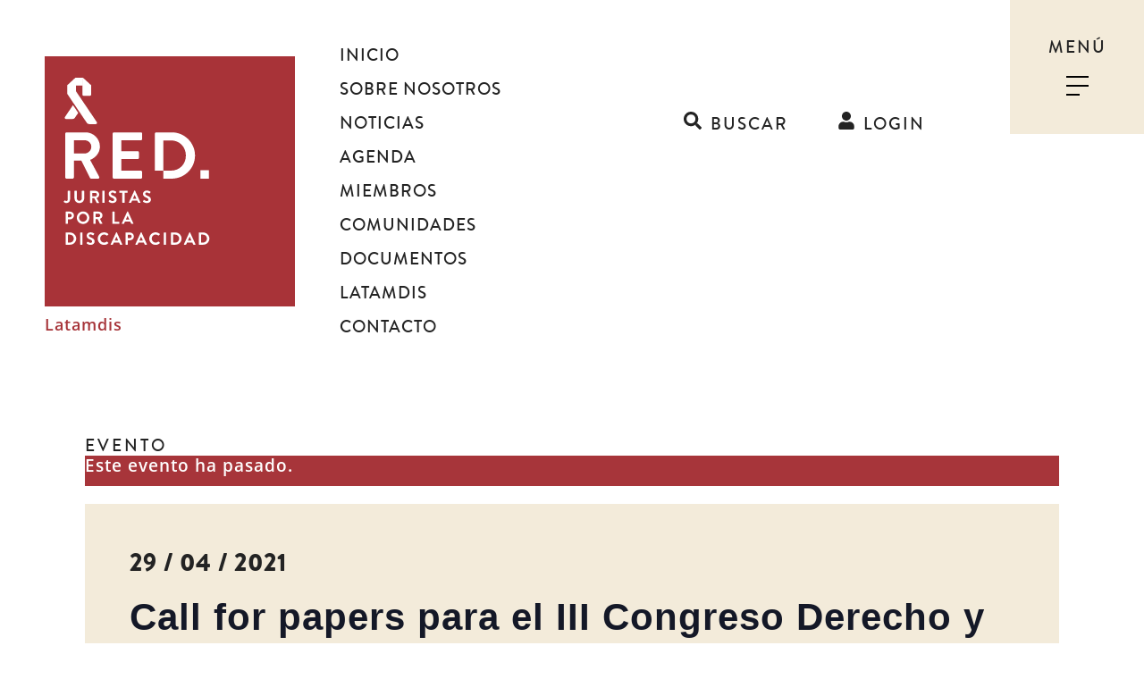

--- FILE ---
content_type: text/html; charset=UTF-8
request_url: https://juristasporladiscapacidad.org/evento/call-for-papers-para-el-iii-congreso-derecho-y-discapacidad-el-derecho-de-la-discapacidad-una-disciplina-juridica-transversal/
body_size: 14566
content:
<!doctype html><html lang="es"><head><meta charset="utf-8"><meta http-equiv="x-ua-compatible" content="ie=edge"><meta name="viewport" content="width=device-width, initial-scale=1, shrink-to-fit=no"><meta name='robots' content='index, follow, max-image-preview:large, max-snippet:-1, max-video-preview:-1' /> <!-- This site is optimized with the Yoast SEO plugin v24.8.1 - https://yoast.com/wordpress/plugins/seo/ --><link media="all" href="https://juristasporladiscapacidad.org/app/cache/autoptimize/css/autoptimize_41fac0fa4449872950b1b97eb4964645.css" rel="stylesheet"><link media="print" href="https://juristasporladiscapacidad.org/app/cache/autoptimize/css/autoptimize_fee2a25baff1f0438ecff358b412e644.css" rel="stylesheet"><title>Call for papers para el III Congreso Derecho y Discapacidad: “El Derecho de la Discapacidad: una disciplina jurídica transversal” - Juristas por la discapacidad</title><link rel="canonical" href="https://juristasporladiscapacidad.org/evento/call-for-papers-para-el-iii-congreso-derecho-y-discapacidad-el-derecho-de-la-discapacidad-una-disciplina-juridica-transversal/" /><meta property="og:locale" content="es_ES" /><meta property="og:type" content="article" /><meta property="og:title" content="Call for papers para el III Congreso Derecho y Discapacidad: “El Derecho de la Discapacidad: una disciplina jurídica transversal” - Juristas por la discapacidad" /><meta property="og:description" content="Hasta el 1 de octubre 2021. Call for papers para el III Congreso Derecho y Discapacidad: “El Derecho de la Discapacidad: una disciplina jurídica transversal” que se celebrará en Granada&hellip;" /><meta property="og:url" content="https://juristasporladiscapacidad.org/evento/call-for-papers-para-el-iii-congreso-derecho-y-discapacidad-el-derecho-de-la-discapacidad-una-disciplina-juridica-transversal/" /><meta property="og:site_name" content="Juristas por la discapacidad" /><meta name="twitter:card" content="summary_large_image" /><meta name="twitter:label1" content="Est. reading time" /><meta name="twitter:data1" content="1 minuto" /> <script type="application/ld+json" class="yoast-schema-graph">{"@context":"https://schema.org","@graph":[{"@type":"WebPage","@id":"https://juristasporladiscapacidad.org/evento/call-for-papers-para-el-iii-congreso-derecho-y-discapacidad-el-derecho-de-la-discapacidad-una-disciplina-juridica-transversal/","url":"https://juristasporladiscapacidad.org/evento/call-for-papers-para-el-iii-congreso-derecho-y-discapacidad-el-derecho-de-la-discapacidad-una-disciplina-juridica-transversal/","name":"Call for papers para el III Congreso Derecho y Discapacidad: “El Derecho de la Discapacidad: una disciplina jurídica transversal” - Juristas por la discapacidad","isPartOf":{"@id":"https://juristasporladiscapacidad.org/#website"},"datePublished":"2021-04-29T13:25:43+00:00","breadcrumb":{"@id":"https://juristasporladiscapacidad.org/evento/call-for-papers-para-el-iii-congreso-derecho-y-discapacidad-el-derecho-de-la-discapacidad-una-disciplina-juridica-transversal/#breadcrumb"},"inLanguage":"es","potentialAction":[{"@type":"ReadAction","target":["https://juristasporladiscapacidad.org/evento/call-for-papers-para-el-iii-congreso-derecho-y-discapacidad-el-derecho-de-la-discapacidad-una-disciplina-juridica-transversal/"]}]},{"@type":"BreadcrumbList","@id":"https://juristasporladiscapacidad.org/evento/call-for-papers-para-el-iii-congreso-derecho-y-discapacidad-el-derecho-de-la-discapacidad-una-disciplina-juridica-transversal/#breadcrumb","itemListElement":[{"@type":"ListItem","position":1,"name":"Home","item":"https://juristasporladiscapacidad.org/"},{"@type":"ListItem","position":2,"name":"Eventos","item":"https://juristasporladiscapacidad.org/agenda/"},{"@type":"ListItem","position":3,"name":"Call for papers para el III Congreso Derecho y Discapacidad: “El Derecho de la Discapacidad: una disciplina jurídica transversal”"}]},{"@type":"WebSite","@id":"https://juristasporladiscapacidad.org/#website","url":"https://juristasporladiscapacidad.org/","name":"Juristas por la discapacidad","description":"","potentialAction":[{"@type":"SearchAction","target":{"@type":"EntryPoint","urlTemplate":"https://juristasporladiscapacidad.org/?s={search_term_string}"},"query-input":{"@type":"PropertyValueSpecification","valueRequired":true,"valueName":"search_term_string"}}],"inLanguage":"es"},{"@type":"Event","name":"Call for papers para el III Congreso Derecho y Discapacidad: “El Derecho de la Discapacidad: una disciplina jurídica transversal”","description":"Hasta el 1 de octubre 2021. Call for papers para el III Congreso Derecho y Discapacidad: “El Derecho de la Discapacidad: una disciplina jurídica transversal” que se celebrará en Granada&hellip;","url":"https://juristasporladiscapacidad.org/evento/call-for-papers-para-el-iii-congreso-derecho-y-discapacidad-el-derecho-de-la-discapacidad-una-disciplina-juridica-transversal/","eventAttendanceMode":"https://schema.org/OfflineEventAttendanceMode","eventStatus":"https://schema.org/EventScheduled","startDate":"2021-04-29T08:00:00+02:00","endDate":"2021-10-01T23:30:00+02:00","organizer":{"@type":"Person","name":"Fundación Derecho y Discapacidad","description":"","url":"http://www.fderechoydiscapacidad.es/","telephone":"","email":"beatr&#105;&#122;&#46;d&#101;migu&#101;l&#64;fder&#101;ch&#111;yd&#105;s&#99;&#97;pa&#99;&#105;&#100;&#97;d&#46;&#101;s"},"@id":"https://juristasporladiscapacidad.org/evento/call-for-papers-para-el-iii-congreso-derecho-y-discapacidad-el-derecho-de-la-discapacidad-una-disciplina-juridica-transversal/#event","mainEntityOfPage":{"@id":"https://juristasporladiscapacidad.org/evento/call-for-papers-para-el-iii-congreso-derecho-y-discapacidad-el-derecho-de-la-discapacidad-una-disciplina-juridica-transversal/"}}]}</script> <!-- / Yoast SEO plugin. --><link rel="alternate" type="application/rss+xml" title="Juristas por la discapacidad &raquo; Comentario Call for papers para el III Congreso Derecho y Discapacidad: “El Derecho de la Discapacidad: una disciplina jurídica transversal” del feed" href="https://juristasporladiscapacidad.org/evento/call-for-papers-para-el-iii-congreso-derecho-y-discapacidad-el-derecho-de-la-discapacidad-una-disciplina-juridica-transversal/feed/" /> <script type="text/javascript">/* <![CDATA[ */
window._wpemojiSettings = {"baseUrl":"https:\/\/s.w.org\/images\/core\/emoji\/15.0.3\/72x72\/","ext":".png","svgUrl":"https:\/\/s.w.org\/images\/core\/emoji\/15.0.3\/svg\/","svgExt":".svg","source":{"concatemoji":"https:\/\/juristasporladiscapacidad.org\/wp\/wp-includes\/js\/wp-emoji-release.min.js?ver=6.7.2"}};
/*! This file is auto-generated */
!function(i,n){var o,s,e;function c(e){try{var t={supportTests:e,timestamp:(new Date).valueOf()};sessionStorage.setItem(o,JSON.stringify(t))}catch(e){}}function p(e,t,n){e.clearRect(0,0,e.canvas.width,e.canvas.height),e.fillText(t,0,0);var t=new Uint32Array(e.getImageData(0,0,e.canvas.width,e.canvas.height).data),r=(e.clearRect(0,0,e.canvas.width,e.canvas.height),e.fillText(n,0,0),new Uint32Array(e.getImageData(0,0,e.canvas.width,e.canvas.height).data));return t.every(function(e,t){return e===r[t]})}function u(e,t,n){switch(t){case"flag":return n(e,"\ud83c\udff3\ufe0f\u200d\u26a7\ufe0f","\ud83c\udff3\ufe0f\u200b\u26a7\ufe0f")?!1:!n(e,"\ud83c\uddfa\ud83c\uddf3","\ud83c\uddfa\u200b\ud83c\uddf3")&&!n(e,"\ud83c\udff4\udb40\udc67\udb40\udc62\udb40\udc65\udb40\udc6e\udb40\udc67\udb40\udc7f","\ud83c\udff4\u200b\udb40\udc67\u200b\udb40\udc62\u200b\udb40\udc65\u200b\udb40\udc6e\u200b\udb40\udc67\u200b\udb40\udc7f");case"emoji":return!n(e,"\ud83d\udc26\u200d\u2b1b","\ud83d\udc26\u200b\u2b1b")}return!1}function f(e,t,n){var r="undefined"!=typeof WorkerGlobalScope&&self instanceof WorkerGlobalScope?new OffscreenCanvas(300,150):i.createElement("canvas"),a=r.getContext("2d",{willReadFrequently:!0}),o=(a.textBaseline="top",a.font="600 32px Arial",{});return e.forEach(function(e){o[e]=t(a,e,n)}),o}function t(e){var t=i.createElement("script");t.src=e,t.defer=!0,i.head.appendChild(t)}"undefined"!=typeof Promise&&(o="wpEmojiSettingsSupports",s=["flag","emoji"],n.supports={everything:!0,everythingExceptFlag:!0},e=new Promise(function(e){i.addEventListener("DOMContentLoaded",e,{once:!0})}),new Promise(function(t){var n=function(){try{var e=JSON.parse(sessionStorage.getItem(o));if("object"==typeof e&&"number"==typeof e.timestamp&&(new Date).valueOf()<e.timestamp+604800&&"object"==typeof e.supportTests)return e.supportTests}catch(e){}return null}();if(!n){if("undefined"!=typeof Worker&&"undefined"!=typeof OffscreenCanvas&&"undefined"!=typeof URL&&URL.createObjectURL&&"undefined"!=typeof Blob)try{var e="postMessage("+f.toString()+"("+[JSON.stringify(s),u.toString(),p.toString()].join(",")+"));",r=new Blob([e],{type:"text/javascript"}),a=new Worker(URL.createObjectURL(r),{name:"wpTestEmojiSupports"});return void(a.onmessage=function(e){c(n=e.data),a.terminate(),t(n)})}catch(e){}c(n=f(s,u,p))}t(n)}).then(function(e){for(var t in e)n.supports[t]=e[t],n.supports.everything=n.supports.everything&&n.supports[t],"flag"!==t&&(n.supports.everythingExceptFlag=n.supports.everythingExceptFlag&&n.supports[t]);n.supports.everythingExceptFlag=n.supports.everythingExceptFlag&&!n.supports.flag,n.DOMReady=!1,n.readyCallback=function(){n.DOMReady=!0}}).then(function(){return e}).then(function(){var e;n.supports.everything||(n.readyCallback(),(e=n.source||{}).concatemoji?t(e.concatemoji):e.wpemoji&&e.twemoji&&(t(e.twemoji),t(e.wpemoji)))}))}((window,document),window._wpemojiSettings);
/* ]]> */</script> <script type="text/javascript" src="https://juristasporladiscapacidad.org/wp/wp-includes/js/jquery/jquery.min.js?ver=3.7.1" id="jquery-core-js"></script> <script type="text/javascript" id="latamdis-js-extra">/* <![CDATA[ */
var latamdis_vars = {"ajax_url":"https:\/\/juristasporladiscapacidad.org\/wp\/wp-admin\/admin-ajax.php","is_mobile":""};
/* ]]> */</script> <link rel="https://api.w.org/" href="https://juristasporladiscapacidad.org/wp-json/" /><link rel="alternate" title="JSON" type="application/json" href="https://juristasporladiscapacidad.org/wp-json/wp/v2/tribe_events/1597" /><link rel="EditURI" type="application/rsd+xml" title="RSD" href="https://juristasporladiscapacidad.org/wp/xmlrpc.php?rsd" /><meta name="generator" content="WordPress 6.7.2" /><link rel='shortlink' href='https://juristasporladiscapacidad.org/?p=1597' /><link rel="alternate" title="oEmbed (JSON)" type="application/json+oembed" href="https://juristasporladiscapacidad.org/wp-json/oembed/1.0/embed?url=https%3A%2F%2Fjuristasporladiscapacidad.org%2Fevento%2Fcall-for-papers-para-el-iii-congreso-derecho-y-discapacidad-el-derecho-de-la-discapacidad-una-disciplina-juridica-transversal%2F" /><link rel="alternate" title="oEmbed (XML)" type="text/xml+oembed" href="https://juristasporladiscapacidad.org/wp-json/oembed/1.0/embed?url=https%3A%2F%2Fjuristasporladiscapacidad.org%2Fevento%2Fcall-for-papers-para-el-iii-congreso-derecho-y-discapacidad-el-derecho-de-la-discapacidad-una-disciplina-juridica-transversal%2F&#038;format=xml" /><meta name="tec-api-version" content="v1"><meta name="tec-api-origin" content="https://juristasporladiscapacidad.org"><link rel="alternate" href="https://juristasporladiscapacidad.org/wp-json/tribe/events/v1/events/1597" /></head><body class="tribe_events-template-default single single-tribe_events postid-1597 tribe-events-page-template tribe-no-js tribe-filter-live call-for-papers-para-el-iii-congreso-derecho-y-discapacidad-el-derecho-de-la-discapacidad-una-disciplina-juridica-transversal app-data index-data singular-data single-data single-tribe_events-data single-tribe_events-call-for-papers-para-el-iii-congreso-derecho-y-discapacidad-el-derecho-de-la-discapacidad-una-disciplina-juridica-transversal-data"><header class="banner"><div class="container"><div class="col1 brand"><div class="brand-link"> <a href="https://juristasporladiscapacidad.org/" title="Juristas por la discapacidad"> <svg xmlns="http://www.w3.org/2000/svg" class="header-logo" width="280px" height="280px" viewbox="0 0 1169 1169"> <path class="bg" fill="#a83338" d="M0 0h1169.13v1169.13H0z"/> <g class="red" fill="#ffffff"> <path d="M96.296 361.276c0-3.091 2.474-5.874 5.873-5.874h88.412c37.096 0 67.391 29.677 67.391 66.463 0 28.44-18.856 51.625-45.75 62.446l42.349 78.519c2.164 4.019 0 8.964-5.255 8.964h-32.457c-2.783 0-4.329-1.546-4.947-2.782l-41.116-81.921h-34.313v78.83c0 3.091-2.781 5.873-5.873 5.873h-28.441c-3.399 0-5.873-2.782-5.873-5.873V361.276zm90.887 92.741c16.384 0 30.603-14.221 30.603-31.533 0-16.384-14.219-29.985-30.603-29.985h-50.389v61.518h50.389zM317.626 361.276c0-3.091 2.474-5.873 5.873-5.873h125.818c3.399 0 5.873 2.782 5.873 5.873v25.35c0 3.09-2.474 5.873-5.873 5.873h-91.504v50.697h76.357c3.09 0 5.873 2.783 5.873 5.873v25.658c0 3.401-2.783 5.873-5.873 5.873h-76.357v54.098h91.504c3.399 0 5.873 2.783 5.873 5.874v25.349c0 3.091-2.474 5.874-5.873 5.874H323.499c-3.399 0-5.873-2.783-5.873-5.874V361.276zM593.676 571.794h-38.951V534.39h35.24c40.187 0 69.556-30.295 69.556-70.484 0-40.495-29.369-70.79-69.556-70.79h-35.24V534.39h-39.878V361.275c0-3.09 2.474-5.873 5.565-5.873h73.264c59.66 0 108.504 48.533 108.504 108.504 0 59.354-48.844 107.888-108.504 107.888M727.336 531.916h39.879v39.879h-39.879z" /> </g> <g class="juristas" fill="#ffffff"> <path d="M89.303 677.991l4.232-4.314c.894-.813 1.708-.65 2.441.082 1.059 1.14 2.686 2.604 5.371 2.604 3.174 0 6.511-2.604 6.511-8.22V629.73c0-.813.651-1.547 1.546-1.547h7.652c.894 0 1.545.733 1.545 1.547v38.413c0 11.312-7.569 17.823-17.091 17.823-7.081 0-10.986-4.232-12.37-5.939a1.716 1.716 0 0 1 .163-2.036M139.196 629.729c0-.814.731-1.547 1.547-1.547h7.731c.894 0 1.545.732 1.545 1.547v33.287c0 6.918 4.721 12.37 11.801 12.37 7.081 0 11.882-5.452 11.882-12.29v-33.367c0-.814.653-1.547 1.547-1.547h7.731c.814 0 1.547.732 1.547 1.547v33.855c0 12.371-9.847 22.382-22.707 22.382-12.777 0-22.624-10.011-22.624-22.382v-33.855zM212.076 630.137c0-.813.651-1.547 1.547-1.547h23.275c9.766 0 17.743 7.814 17.743 17.498 0 7.487-4.965 13.591-12.046 16.439l11.15 20.673c.571 1.058 0 2.359-1.384 2.359h-8.545c-.733 0-1.139-.408-1.302-.732l-10.825-21.566h-9.033v20.752c0 .814-.733 1.547-1.547 1.547h-7.486a1.545 1.545 0 0 1-1.547-1.547v-53.876zm23.928 24.416c4.313 0 8.057-3.744 8.057-8.302 0-4.313-3.744-7.895-8.057-7.895h-13.267v16.196h13.267zM269.013 629.729c0-.814.733-1.547 1.547-1.547h7.569c.813 0 1.544.732 1.544 1.547v53.876c0 .814-.731 1.547-1.544 1.547h-7.569c-.814 0-1.547-.732-1.547-1.547v-53.876zM299.291 677.176l2.929-5.046c.651-1.139 2.035-1.139 2.768-.569.406.244 6.998 5.047 12.289 5.047 4.233 0 7.406-2.769 7.406-6.268 0-4.149-3.501-6.998-10.336-9.766-7.65-3.092-15.301-7.976-15.301-17.579 0-7.243 5.371-15.626 18.312-15.626 8.302 0 14.649 4.233 16.276 5.452.816.49 1.059 1.872.489 2.686l-3.092 4.641c-.651.976-1.872 1.627-2.848.976-.651-.408-6.836-4.475-11.313-4.475-4.639 0-7.162 3.091-7.162 5.695 0 3.825 3.011 6.431 9.604 9.116 7.894 3.174 17.008 7.895 17.008 18.392 0 8.384-7.243 16.114-18.717 16.114-10.255 0-16.277-4.801-17.906-6.347-.731-.734-1.139-1.139-.406-2.443M362.528 637.949h-12.452a1.545 1.545 0 0 1-1.545-1.547v-6.673c0-.813.651-1.546 1.545-1.546h35.566c.896 0 1.547.732 1.547 1.546v6.673c0 .813-.651 1.547-1.547 1.547H373.19v45.657c0 .812-.733 1.546-1.546 1.546h-7.569c-.814 0-1.547-.733-1.547-1.546v-45.657zM393.296 683.037l25.31-54.772c.245-.49.651-.896 1.384-.896h.814c.813 0 1.141.405 1.384.896l25.067 54.772c.488 1.057-.163 2.116-1.384 2.116h-7.081c-1.221 0-1.79-.489-2.36-1.629l-3.988-8.789h-24.333l-3.988 8.789c-.325.814-1.058 1.629-2.36 1.629h-7.081c-1.221 0-1.871-1.059-1.384-2.116m35.16-17.335l-8.139-17.906h-.243l-7.977 17.906h16.359zM459.466 677.176l2.929-5.046c.651-1.139 2.035-1.139 2.768-.569.406.244 6.998 5.047 12.289 5.047 4.233 0 7.406-2.769 7.406-6.268 0-4.149-3.501-6.998-10.336-9.766-7.65-3.092-15.301-7.976-15.301-17.579 0-7.243 5.371-15.626 18.312-15.626 8.302 0 14.649 4.233 16.276 5.452.816.49 1.059 1.872.489 2.686l-3.092 4.641c-.651.976-1.872 1.627-2.848.976-.651-.408-6.836-4.475-11.313-4.475-4.639 0-7.162 3.091-7.162 5.695 0 3.825 3.011 6.431 9.604 9.116 7.894 3.174 17.008 7.895 17.008 18.392 0 8.384-7.243 16.114-18.717 16.114-10.255 0-16.277-4.801-17.906-6.347-.731-.734-1.139-1.139-.406-2.443M97.849 727.399c0-.814.651-1.547 1.547-1.547h19.125c10.009 0 18.229 8.14 18.229 17.986 0 10.092-8.22 18.312-18.149 18.312h-10.172v19.125c0 .813-.733 1.547-1.547 1.547h-7.486a1.546 1.546 0 0 1-1.547-1.547v-53.876zm20.021 24.823c4.558 0 8.382-3.662 8.382-8.466 0-4.475-3.824-7.894-8.382-7.894h-9.441v16.359h9.441zM179.318 725.039c16.277 0 29.299 13.103 29.299 29.38s-13.022 29.217-29.299 29.217-29.217-12.939-29.217-29.217 12.941-29.38 29.217-29.38m0 48.017c10.255 0 18.719-8.382 18.719-18.637s-8.464-18.8-18.719-18.8-18.637 8.545-18.637 18.8 8.382 18.637 18.637 18.637M227.423 727.399c0-.814.651-1.547 1.547-1.547h23.275c9.766 0 17.743 7.813 17.743 17.498 0 7.486-4.965 13.591-12.046 16.439l11.15 20.672c.571 1.059 0 2.36-1.384 2.36h-8.545c-.733 0-1.139-.408-1.302-.732l-10.825-21.566h-9.033v20.752c0 .814-.733 1.547-1.547 1.547h-7.486a1.545 1.545 0 0 1-1.547-1.547v-53.876zm23.928 24.416c4.313 0 8.057-3.744 8.057-8.302 0-4.313-3.744-7.895-8.057-7.895h-13.267v16.196h13.267zM315.893 727.399c0-.814.651-1.547 1.547-1.547h7.486c.814 0 1.547.732 1.547 1.547v45.657h20.752c.896 0 1.547.732 1.547 1.546v6.673c0 .813-.651 1.547-1.547 1.547H317.44a1.546 1.546 0 0 1-1.547-1.547v-53.876zM360.332 780.707l25.31-54.772c.245-.49.651-.896 1.384-.896h.814c.813 0 1.141.405 1.384.896l25.067 54.772c.488 1.057-.163 2.115-1.384 2.115h-7.081c-1.221 0-1.79-.488-2.36-1.628l-3.988-8.79h-24.333l-3.988 8.79c-.325.814-1.058 1.628-2.36 1.628h-7.081c-1.221 0-1.872-1.058-1.384-2.115m35.159-17.335l-8.139-17.906h-.243l-7.977 17.906h16.359zM97.849 825.069c0-.813.651-1.548 1.464-1.548h19.288c15.708 0 28.566 12.778 28.566 28.404 0 15.789-12.858 28.566-28.566 28.566H99.312c-.813 0-1.464-.733-1.464-1.547v-53.875zm19.776 45.493c10.58 0 18.312-7.975 18.312-18.637 0-10.58-7.732-18.557-18.312-18.557h-9.278v37.193h9.278zM166.055 825.069c0-.814.733-1.547 1.547-1.547h7.569c.813 0 1.544.732 1.544 1.547v53.876c0 .813-.731 1.547-1.544 1.547h-7.569c-.814 0-1.547-.733-1.547-1.547v-53.876zM196.33 872.516l2.929-5.046c.651-1.14 2.035-1.14 2.768-.569.406.244 6.998 5.046 12.289 5.046 4.233 0 7.406-2.768 7.406-6.267 0-4.15-3.501-6.998-10.336-9.767-7.65-3.092-15.301-7.975-15.301-17.578 0-7.243 5.371-15.627 18.312-15.627 8.302 0 14.649 4.233 16.276 5.452.816.49 1.059 1.872.489 2.687l-3.092 4.64c-.651.977-1.872 1.627-2.848.977-.651-.408-6.836-4.476-11.313-4.476-4.639 0-7.162 3.091-7.162 5.696 0 3.825 3.011 6.43 9.604 9.116 7.894 3.174 17.008 7.894 17.008 18.392 0 8.383-7.243 16.114-18.717 16.114-10.255 0-16.277-4.801-17.906-6.348-.731-.733-1.139-1.14-.406-2.442M277.149 822.709c8.22 0 14.16 2.603 19.696 7.568.731.651.731 1.628.08 2.278l-4.964 5.128c-.57.651-1.384.651-2.034 0-3.419-3.011-7.977-4.803-12.535-4.803-10.417 0-18.149 8.71-18.149 18.965 0 10.172 7.814 18.799 18.231 18.799 4.884 0 9.034-1.872 12.453-4.64.65-.568 1.546-.488 2.034 0l5.046 5.209c.651.57.488 1.629-.082 2.198-5.534 5.371-12.533 7.894-19.776 7.894-16.277 0-29.38-12.939-29.38-29.217s13.103-29.379 29.38-29.379M308.324 878.377l25.31-54.772c.245-.49.651-.896 1.384-.896h.814c.813 0 1.141.406 1.384.896l25.067 54.772c.488 1.057-.163 2.115-1.384 2.115h-7.081c-1.221 0-1.79-.488-2.36-1.628l-3.988-8.79h-24.333l-3.988 8.79c-.325.814-1.058 1.628-2.36 1.628h-7.081c-1.221 0-1.872-1.058-1.384-2.115m35.159-17.336l-8.139-17.905h-.243l-7.977 17.905h16.359zM377.832 825.069c0-.814.651-1.547 1.547-1.547h19.125c10.009 0 18.229 8.14 18.229 17.986 0 10.092-8.22 18.312-18.149 18.312h-10.172v19.125c0 .813-.733 1.547-1.547 1.547h-7.486a1.546 1.546 0 0 1-1.547-1.547v-53.876zm20.021 24.822c4.558 0 8.382-3.661 8.382-8.463 0-4.477-3.824-7.896-8.382-7.896h-9.441v16.358h9.441zM423.574 878.377l25.31-54.772c.245-.49.651-.896 1.384-.896h.814c.813 0 1.139.406 1.384.896l25.067 54.772c.488 1.057-.163 2.115-1.384 2.115h-7.081c-1.219 0-1.79-.488-2.36-1.628l-3.988-8.79h-24.333l-3.988 8.79c-.325.814-1.058 1.628-2.36 1.628h-7.081c-1.221 0-1.872-1.058-1.384-2.115m35.159-17.336l-8.139-17.905h-.243l-7.977 17.905h16.359zM517.906 822.709c8.22 0 14.16 2.603 19.696 7.568.731.651.731 1.628.08 2.278l-4.964 5.128c-.57.651-1.384.651-2.034 0-3.419-3.011-7.977-4.803-12.535-4.803-10.417 0-18.149 8.71-18.149 18.965 0 10.172 7.814 18.799 18.231 18.799 4.884 0 9.034-1.872 12.453-4.64.65-.568 1.546-.488 2.034 0l5.046 5.209c.651.57.488 1.629-.082 2.198-5.534 5.371-12.533 7.894-19.776 7.894-16.277 0-29.38-12.939-29.38-29.217s13.102-29.379 29.38-29.379M556.485 825.069c0-.814.733-1.547 1.547-1.547h7.569c.813 0 1.544.732 1.544 1.547v53.876c0 .813-.731 1.547-1.544 1.547h-7.569c-.814 0-1.547-.733-1.547-1.547v-53.876zM590.1 825.069c0-.813.65-1.548 1.464-1.548h19.288c15.707 0 28.565 12.778 28.565 28.404 0 15.789-12.858 28.566-28.565 28.566h-19.288c-.813 0-1.464-.733-1.464-1.547v-53.875zm19.775 45.493c10.58 0 18.312-7.975 18.312-18.637 0-10.58-7.732-18.557-18.312-18.557h-9.278v37.193h9.278zM650.41 878.377l25.311-54.772c.245-.49.65-.896 1.384-.896h.814c.812 0 1.141.406 1.384.896l25.066 54.772c.488 1.057-.163 2.115-1.384 2.115h-7.081c-1.221 0-1.79-.488-2.359-1.628l-3.988-8.79h-24.333l-3.988 8.79c-.325.814-1.058 1.628-2.36 1.628h-7.08c-1.223 0-1.873-1.058-1.386-2.115m35.159-17.336l-8.139-17.905h-.244l-7.976 17.905h16.359zM719.918 825.069c0-.813.651-1.548 1.464-1.548h19.288c15.709 0 28.566 12.778 28.566 28.404 0 15.789-12.857 28.566-28.566 28.566h-19.288c-.812 0-1.464-.733-1.464-1.547v-53.875zm19.776 45.493c10.58 0 18.312-7.975 18.312-18.637 0-10.58-7.731-18.557-18.312-18.557h-9.278v37.193h9.278z"/> </g> <g class="lazo" fill="#ffffff"> <path d="M156.575 178.868l-10.474-15.502v.001zM106.562 177.182c-1.024-1.517-1.186-3.351-.628-4.957-.559 1.606-.398 3.44.628 4.957l30.271 44.802-30.271-44.802zM144.678 102.521v34.165h33.608v-34.165c.007-.82.533-1.432 1.232-1.756a6.803 6.803 0 0 0-1.868-.26h-32.495c-.612 0-1.203.083-1.762.233.727.316 1.278.942 1.285 1.783"/> <path d="M176.437 102.521v76.348c0 3.083 2.5 5.583 5.583 5.583h29.331c3.084 0 5.583-2.5 5.583-5.583v-42.994a1.62 1.62 0 0 0-.521-1.19l-36.417-33.614c-.719-.663-1.696-.692-2.447-.306-.631.324-1.106.936-1.112 1.756M156.575 264.485l-24.437-36.168-37.712 55.815c-2.559 3.788.155 8.898 4.727 8.898h30.803c4.585 0 8.871-2.277 11.438-6.076l15.181-22.469z"/> <path d="M243.648 307.923l-19.739-29.214a5.81 5.81 0 0 0-.496-.917l-37.707-55.808-24.437-36.168-4.695-6.948-10.473-15.501V102.521c-.007-.842-.504-1.468-1.16-1.784-.745-.359-1.696-.315-2.399.334l-36.417 33.613a1.623 1.623 0 0 0-.521 1.191v39.942l5.845 8.652 5.972 8.838.024-.016 8.874 13.134c.133.304.285.603.477.889l30.271 44.801 24.437 36.168 15.184 22.472a13.796 13.796 0 0 0 11.432 6.073h30.798c4.575 0 7.292-5.113 4.73-8.905"/> </g> </svg> <span class="screen-reader-text">Juristas por la discapacidad</span> </a> <a href="https://juristasporladiscapacidad.org/latamdis/" class="return-url">Latamdis</a></div><nav class="nav-primary"><div class="menu-principal-container"><ul id="menu-principal" class="nav"><li id="menu-item-41" class="menu-item menu-item-type-post_type menu-item-object-page menu-item-home menu-item-41"><a href="https://juristasporladiscapacidad.org/">Inicio</a></li><li id="menu-item-42" class="menu-item menu-item-type-post_type menu-item-object-page menu-item-42"><a href="https://juristasporladiscapacidad.org/sobre-nosotros/">Sobre nosotros</a></li><li id="menu-item-46" class="menu-item menu-item-type-post_type menu-item-object-page menu-item-46"><a href="https://juristasporladiscapacidad.org/noticias/">Noticias</a></li><li id="menu-item-323" class="menu-item menu-item-type-custom menu-item-object-custom menu-item-323 current-page-ancestor"><a href="/agenda/">Agenda</a></li><li id="menu-item-45" class="menu-item menu-item-type-post_type menu-item-object-page menu-item-45"><a href="https://juristasporladiscapacidad.org/directorio-de-miembros/">Miembros</a></li><li id="menu-item-197" class="menu-item menu-item-type-post_type_archive menu-item-object-forum menu-item-197"><a href="https://juristasporladiscapacidad.org/comunidades-de-conocimiento/">Comunidades</a></li><li id="menu-item-268" class="menu-item menu-item-type-post_type menu-item-object-page menu-item-268"><a href="https://juristasporladiscapacidad.org/documentos/">Documentos</a></li><li id="menu-item-2672" class="menu-item menu-item-type-post_type menu-item-object-page menu-item-2672"><a href="https://juristasporladiscapacidad.org/latamdis/">Latamdis</a></li><li id="menu-item-47" class="menu-item menu-item-type-post_type menu-item-object-page menu-item-47"><a href="https://juristasporladiscapacidad.org/contacto/">Contacto</a></li></ul></div></nav></div><div class="col2"><div id="menu-trigger" class="nav-mobile-wrap" ><p class="subtitle-primary" id="menu-trigger-text">Menú</p><div class="hamburger-menu"><div class="btn__element"></div><div class="btn__element"></div><div class="btn__element"></div></div></div><div class="links"> <a href="https://juristasporladiscapacidad.org/buscar/" class="search-trigger subtitle-primary"><svg aria-hidden="true" data-prefix="fas" data-icon="search" class="svg-inline--fa fa-search fa-w-16" role="img" xmlns="http://www.w3.org/2000/svg" width="20" height="20" viewBox="0 0 512 512"><path fill="currentColor" d="M505 442.7L405.3 343c-4.5-4.5-10.6-7-17-7H372c27.6-35.3 44-79.7 44-128C416 93.1 322.9 0 208 0S0 93.1 0 208s93.1 208 208 208c48.3 0 92.7-16.4 128-44v16.3c0 6.4 2.5 12.5 7 17l99.7 99.7c9.4 9.4 24.6 9.4 33.9 0l28.3-28.3c9.4-9.4 9.4-24.6.1-34zM208 336c-70.7 0-128-57.2-128-128 0-70.7 57.2-128 128-128 70.7 0 128 57.2 128 128 0 70.7-57.2 128-128 128z"></path></svg><span>Buscar</span></a> <a href="https://juristasporladiscapacidad.org/member-login" class="user subtitle-primary"><svg aria-hidden="true" data-prefix="fas" data-icon="user" class="svg-inline--fa fa-user fa-w-14" role="img" xmlns="http://www.w3.org/2000/svg" width="18" height="20" viewBox="0 0 448 512"><path fill="currentColor" d="M224 256c70.7 0 128-57.3 128-128S294.7 0 224 0 96 57.3 96 128s57.3 128 128 128zm89.6 32h-16.7c-22.2 10.2-46.9 16-72.9 16s-50.6-5.8-72.9-16h-16.7C60.2 288 0 348.2 0 422.4V464c0 26.5 21.5 48 48 48h352c26.5 0 48-21.5 48-48v-41.6c0-74.2-60.2-134.4-134.4-134.4z"></path></svg><span>Login</span></a></div></div></div></header><div id="menu-hidden" class="menu-hidden"><div class="menu-hidden__wrap"><div class="menu"> <a class="brand-link" href="https://juristasporladiscapacidad.org/" title="Juristas por la discapacidad"><svg xmlns="http://www.w3.org/2000/svg" class="header-logo" width="280px" height="280px" viewbox="0 0 1169 1169"> <path class="bg" fill="#a83338" d="M0 0h1169.13v1169.13H0z"/> <g class="red" fill="#ffffff"> <path d="M96.296 361.276c0-3.091 2.474-5.874 5.873-5.874h88.412c37.096 0 67.391 29.677 67.391 66.463 0 28.44-18.856 51.625-45.75 62.446l42.349 78.519c2.164 4.019 0 8.964-5.255 8.964h-32.457c-2.783 0-4.329-1.546-4.947-2.782l-41.116-81.921h-34.313v78.83c0 3.091-2.781 5.873-5.873 5.873h-28.441c-3.399 0-5.873-2.782-5.873-5.873V361.276zm90.887 92.741c16.384 0 30.603-14.221 30.603-31.533 0-16.384-14.219-29.985-30.603-29.985h-50.389v61.518h50.389zM317.626 361.276c0-3.091 2.474-5.873 5.873-5.873h125.818c3.399 0 5.873 2.782 5.873 5.873v25.35c0 3.09-2.474 5.873-5.873 5.873h-91.504v50.697h76.357c3.09 0 5.873 2.783 5.873 5.873v25.658c0 3.401-2.783 5.873-5.873 5.873h-76.357v54.098h91.504c3.399 0 5.873 2.783 5.873 5.874v25.349c0 3.091-2.474 5.874-5.873 5.874H323.499c-3.399 0-5.873-2.783-5.873-5.874V361.276zM593.676 571.794h-38.951V534.39h35.24c40.187 0 69.556-30.295 69.556-70.484 0-40.495-29.369-70.79-69.556-70.79h-35.24V534.39h-39.878V361.275c0-3.09 2.474-5.873 5.565-5.873h73.264c59.66 0 108.504 48.533 108.504 108.504 0 59.354-48.844 107.888-108.504 107.888M727.336 531.916h39.879v39.879h-39.879z" /> </g> <g class="juristas" fill="#ffffff"> <path d="M89.303 677.991l4.232-4.314c.894-.813 1.708-.65 2.441.082 1.059 1.14 2.686 2.604 5.371 2.604 3.174 0 6.511-2.604 6.511-8.22V629.73c0-.813.651-1.547 1.546-1.547h7.652c.894 0 1.545.733 1.545 1.547v38.413c0 11.312-7.569 17.823-17.091 17.823-7.081 0-10.986-4.232-12.37-5.939a1.716 1.716 0 0 1 .163-2.036M139.196 629.729c0-.814.731-1.547 1.547-1.547h7.731c.894 0 1.545.732 1.545 1.547v33.287c0 6.918 4.721 12.37 11.801 12.37 7.081 0 11.882-5.452 11.882-12.29v-33.367c0-.814.653-1.547 1.547-1.547h7.731c.814 0 1.547.732 1.547 1.547v33.855c0 12.371-9.847 22.382-22.707 22.382-12.777 0-22.624-10.011-22.624-22.382v-33.855zM212.076 630.137c0-.813.651-1.547 1.547-1.547h23.275c9.766 0 17.743 7.814 17.743 17.498 0 7.487-4.965 13.591-12.046 16.439l11.15 20.673c.571 1.058 0 2.359-1.384 2.359h-8.545c-.733 0-1.139-.408-1.302-.732l-10.825-21.566h-9.033v20.752c0 .814-.733 1.547-1.547 1.547h-7.486a1.545 1.545 0 0 1-1.547-1.547v-53.876zm23.928 24.416c4.313 0 8.057-3.744 8.057-8.302 0-4.313-3.744-7.895-8.057-7.895h-13.267v16.196h13.267zM269.013 629.729c0-.814.733-1.547 1.547-1.547h7.569c.813 0 1.544.732 1.544 1.547v53.876c0 .814-.731 1.547-1.544 1.547h-7.569c-.814 0-1.547-.732-1.547-1.547v-53.876zM299.291 677.176l2.929-5.046c.651-1.139 2.035-1.139 2.768-.569.406.244 6.998 5.047 12.289 5.047 4.233 0 7.406-2.769 7.406-6.268 0-4.149-3.501-6.998-10.336-9.766-7.65-3.092-15.301-7.976-15.301-17.579 0-7.243 5.371-15.626 18.312-15.626 8.302 0 14.649 4.233 16.276 5.452.816.49 1.059 1.872.489 2.686l-3.092 4.641c-.651.976-1.872 1.627-2.848.976-.651-.408-6.836-4.475-11.313-4.475-4.639 0-7.162 3.091-7.162 5.695 0 3.825 3.011 6.431 9.604 9.116 7.894 3.174 17.008 7.895 17.008 18.392 0 8.384-7.243 16.114-18.717 16.114-10.255 0-16.277-4.801-17.906-6.347-.731-.734-1.139-1.139-.406-2.443M362.528 637.949h-12.452a1.545 1.545 0 0 1-1.545-1.547v-6.673c0-.813.651-1.546 1.545-1.546h35.566c.896 0 1.547.732 1.547 1.546v6.673c0 .813-.651 1.547-1.547 1.547H373.19v45.657c0 .812-.733 1.546-1.546 1.546h-7.569c-.814 0-1.547-.733-1.547-1.546v-45.657zM393.296 683.037l25.31-54.772c.245-.49.651-.896 1.384-.896h.814c.813 0 1.141.405 1.384.896l25.067 54.772c.488 1.057-.163 2.116-1.384 2.116h-7.081c-1.221 0-1.79-.489-2.36-1.629l-3.988-8.789h-24.333l-3.988 8.789c-.325.814-1.058 1.629-2.36 1.629h-7.081c-1.221 0-1.871-1.059-1.384-2.116m35.16-17.335l-8.139-17.906h-.243l-7.977 17.906h16.359zM459.466 677.176l2.929-5.046c.651-1.139 2.035-1.139 2.768-.569.406.244 6.998 5.047 12.289 5.047 4.233 0 7.406-2.769 7.406-6.268 0-4.149-3.501-6.998-10.336-9.766-7.65-3.092-15.301-7.976-15.301-17.579 0-7.243 5.371-15.626 18.312-15.626 8.302 0 14.649 4.233 16.276 5.452.816.49 1.059 1.872.489 2.686l-3.092 4.641c-.651.976-1.872 1.627-2.848.976-.651-.408-6.836-4.475-11.313-4.475-4.639 0-7.162 3.091-7.162 5.695 0 3.825 3.011 6.431 9.604 9.116 7.894 3.174 17.008 7.895 17.008 18.392 0 8.384-7.243 16.114-18.717 16.114-10.255 0-16.277-4.801-17.906-6.347-.731-.734-1.139-1.139-.406-2.443M97.849 727.399c0-.814.651-1.547 1.547-1.547h19.125c10.009 0 18.229 8.14 18.229 17.986 0 10.092-8.22 18.312-18.149 18.312h-10.172v19.125c0 .813-.733 1.547-1.547 1.547h-7.486a1.546 1.546 0 0 1-1.547-1.547v-53.876zm20.021 24.823c4.558 0 8.382-3.662 8.382-8.466 0-4.475-3.824-7.894-8.382-7.894h-9.441v16.359h9.441zM179.318 725.039c16.277 0 29.299 13.103 29.299 29.38s-13.022 29.217-29.299 29.217-29.217-12.939-29.217-29.217 12.941-29.38 29.217-29.38m0 48.017c10.255 0 18.719-8.382 18.719-18.637s-8.464-18.8-18.719-18.8-18.637 8.545-18.637 18.8 8.382 18.637 18.637 18.637M227.423 727.399c0-.814.651-1.547 1.547-1.547h23.275c9.766 0 17.743 7.813 17.743 17.498 0 7.486-4.965 13.591-12.046 16.439l11.15 20.672c.571 1.059 0 2.36-1.384 2.36h-8.545c-.733 0-1.139-.408-1.302-.732l-10.825-21.566h-9.033v20.752c0 .814-.733 1.547-1.547 1.547h-7.486a1.545 1.545 0 0 1-1.547-1.547v-53.876zm23.928 24.416c4.313 0 8.057-3.744 8.057-8.302 0-4.313-3.744-7.895-8.057-7.895h-13.267v16.196h13.267zM315.893 727.399c0-.814.651-1.547 1.547-1.547h7.486c.814 0 1.547.732 1.547 1.547v45.657h20.752c.896 0 1.547.732 1.547 1.546v6.673c0 .813-.651 1.547-1.547 1.547H317.44a1.546 1.546 0 0 1-1.547-1.547v-53.876zM360.332 780.707l25.31-54.772c.245-.49.651-.896 1.384-.896h.814c.813 0 1.141.405 1.384.896l25.067 54.772c.488 1.057-.163 2.115-1.384 2.115h-7.081c-1.221 0-1.79-.488-2.36-1.628l-3.988-8.79h-24.333l-3.988 8.79c-.325.814-1.058 1.628-2.36 1.628h-7.081c-1.221 0-1.872-1.058-1.384-2.115m35.159-17.335l-8.139-17.906h-.243l-7.977 17.906h16.359zM97.849 825.069c0-.813.651-1.548 1.464-1.548h19.288c15.708 0 28.566 12.778 28.566 28.404 0 15.789-12.858 28.566-28.566 28.566H99.312c-.813 0-1.464-.733-1.464-1.547v-53.875zm19.776 45.493c10.58 0 18.312-7.975 18.312-18.637 0-10.58-7.732-18.557-18.312-18.557h-9.278v37.193h9.278zM166.055 825.069c0-.814.733-1.547 1.547-1.547h7.569c.813 0 1.544.732 1.544 1.547v53.876c0 .813-.731 1.547-1.544 1.547h-7.569c-.814 0-1.547-.733-1.547-1.547v-53.876zM196.33 872.516l2.929-5.046c.651-1.14 2.035-1.14 2.768-.569.406.244 6.998 5.046 12.289 5.046 4.233 0 7.406-2.768 7.406-6.267 0-4.15-3.501-6.998-10.336-9.767-7.65-3.092-15.301-7.975-15.301-17.578 0-7.243 5.371-15.627 18.312-15.627 8.302 0 14.649 4.233 16.276 5.452.816.49 1.059 1.872.489 2.687l-3.092 4.64c-.651.977-1.872 1.627-2.848.977-.651-.408-6.836-4.476-11.313-4.476-4.639 0-7.162 3.091-7.162 5.696 0 3.825 3.011 6.43 9.604 9.116 7.894 3.174 17.008 7.894 17.008 18.392 0 8.383-7.243 16.114-18.717 16.114-10.255 0-16.277-4.801-17.906-6.348-.731-.733-1.139-1.14-.406-2.442M277.149 822.709c8.22 0 14.16 2.603 19.696 7.568.731.651.731 1.628.08 2.278l-4.964 5.128c-.57.651-1.384.651-2.034 0-3.419-3.011-7.977-4.803-12.535-4.803-10.417 0-18.149 8.71-18.149 18.965 0 10.172 7.814 18.799 18.231 18.799 4.884 0 9.034-1.872 12.453-4.64.65-.568 1.546-.488 2.034 0l5.046 5.209c.651.57.488 1.629-.082 2.198-5.534 5.371-12.533 7.894-19.776 7.894-16.277 0-29.38-12.939-29.38-29.217s13.103-29.379 29.38-29.379M308.324 878.377l25.31-54.772c.245-.49.651-.896 1.384-.896h.814c.813 0 1.141.406 1.384.896l25.067 54.772c.488 1.057-.163 2.115-1.384 2.115h-7.081c-1.221 0-1.79-.488-2.36-1.628l-3.988-8.79h-24.333l-3.988 8.79c-.325.814-1.058 1.628-2.36 1.628h-7.081c-1.221 0-1.872-1.058-1.384-2.115m35.159-17.336l-8.139-17.905h-.243l-7.977 17.905h16.359zM377.832 825.069c0-.814.651-1.547 1.547-1.547h19.125c10.009 0 18.229 8.14 18.229 17.986 0 10.092-8.22 18.312-18.149 18.312h-10.172v19.125c0 .813-.733 1.547-1.547 1.547h-7.486a1.546 1.546 0 0 1-1.547-1.547v-53.876zm20.021 24.822c4.558 0 8.382-3.661 8.382-8.463 0-4.477-3.824-7.896-8.382-7.896h-9.441v16.358h9.441zM423.574 878.377l25.31-54.772c.245-.49.651-.896 1.384-.896h.814c.813 0 1.139.406 1.384.896l25.067 54.772c.488 1.057-.163 2.115-1.384 2.115h-7.081c-1.219 0-1.79-.488-2.36-1.628l-3.988-8.79h-24.333l-3.988 8.79c-.325.814-1.058 1.628-2.36 1.628h-7.081c-1.221 0-1.872-1.058-1.384-2.115m35.159-17.336l-8.139-17.905h-.243l-7.977 17.905h16.359zM517.906 822.709c8.22 0 14.16 2.603 19.696 7.568.731.651.731 1.628.08 2.278l-4.964 5.128c-.57.651-1.384.651-2.034 0-3.419-3.011-7.977-4.803-12.535-4.803-10.417 0-18.149 8.71-18.149 18.965 0 10.172 7.814 18.799 18.231 18.799 4.884 0 9.034-1.872 12.453-4.64.65-.568 1.546-.488 2.034 0l5.046 5.209c.651.57.488 1.629-.082 2.198-5.534 5.371-12.533 7.894-19.776 7.894-16.277 0-29.38-12.939-29.38-29.217s13.102-29.379 29.38-29.379M556.485 825.069c0-.814.733-1.547 1.547-1.547h7.569c.813 0 1.544.732 1.544 1.547v53.876c0 .813-.731 1.547-1.544 1.547h-7.569c-.814 0-1.547-.733-1.547-1.547v-53.876zM590.1 825.069c0-.813.65-1.548 1.464-1.548h19.288c15.707 0 28.565 12.778 28.565 28.404 0 15.789-12.858 28.566-28.565 28.566h-19.288c-.813 0-1.464-.733-1.464-1.547v-53.875zm19.775 45.493c10.58 0 18.312-7.975 18.312-18.637 0-10.58-7.732-18.557-18.312-18.557h-9.278v37.193h9.278zM650.41 878.377l25.311-54.772c.245-.49.65-.896 1.384-.896h.814c.812 0 1.141.406 1.384.896l25.066 54.772c.488 1.057-.163 2.115-1.384 2.115h-7.081c-1.221 0-1.79-.488-2.359-1.628l-3.988-8.79h-24.333l-3.988 8.79c-.325.814-1.058 1.628-2.36 1.628h-7.08c-1.223 0-1.873-1.058-1.386-2.115m35.159-17.336l-8.139-17.905h-.244l-7.976 17.905h16.359zM719.918 825.069c0-.813.651-1.548 1.464-1.548h19.288c15.709 0 28.566 12.778 28.566 28.404 0 15.789-12.857 28.566-28.566 28.566h-19.288c-.812 0-1.464-.733-1.464-1.547v-53.875zm19.776 45.493c10.58 0 18.312-7.975 18.312-18.637 0-10.58-7.731-18.557-18.312-18.557h-9.278v37.193h9.278z"/> </g> <g class="lazo" fill="#ffffff"> <path d="M156.575 178.868l-10.474-15.502v.001zM106.562 177.182c-1.024-1.517-1.186-3.351-.628-4.957-.559 1.606-.398 3.44.628 4.957l30.271 44.802-30.271-44.802zM144.678 102.521v34.165h33.608v-34.165c.007-.82.533-1.432 1.232-1.756a6.803 6.803 0 0 0-1.868-.26h-32.495c-.612 0-1.203.083-1.762.233.727.316 1.278.942 1.285 1.783"/> <path d="M176.437 102.521v76.348c0 3.083 2.5 5.583 5.583 5.583h29.331c3.084 0 5.583-2.5 5.583-5.583v-42.994a1.62 1.62 0 0 0-.521-1.19l-36.417-33.614c-.719-.663-1.696-.692-2.447-.306-.631.324-1.106.936-1.112 1.756M156.575 264.485l-24.437-36.168-37.712 55.815c-2.559 3.788.155 8.898 4.727 8.898h30.803c4.585 0 8.871-2.277 11.438-6.076l15.181-22.469z"/> <path d="M243.648 307.923l-19.739-29.214a5.81 5.81 0 0 0-.496-.917l-37.707-55.808-24.437-36.168-4.695-6.948-10.473-15.501V102.521c-.007-.842-.504-1.468-1.16-1.784-.745-.359-1.696-.315-2.399.334l-36.417 33.613a1.623 1.623 0 0 0-.521 1.191v39.942l5.845 8.652 5.972 8.838.024-.016 8.874 13.134c.133.304.285.603.477.889l30.271 44.801 24.437 36.168 15.184 22.472a13.796 13.796 0 0 0 11.432 6.073h30.798c4.575 0 7.292-5.113 4.73-8.905"/> </g> </svg> <span class="screen-reader-text">Juristas por la discapacidad</span> </a><nav class="nav-primary-hidden"><div class="menu-mobile-container"><ul id="menu-mobile" class="nav"><li id="menu-item-48" class="menu-item menu-item-type-post_type menu-item-object-page menu-item-home menu-item-48"><a href="https://juristasporladiscapacidad.org/">Inicio</a></li><li id="menu-item-49" class="menu-item menu-item-type-post_type menu-item-object-page menu-item-49"><a href="https://juristasporladiscapacidad.org/sobre-nosotros/">Sobre nosotros</a></li><li id="menu-item-54" class="menu-item menu-item-type-post_type menu-item-object-page menu-item-54"><a href="https://juristasporladiscapacidad.org/noticias/">Noticias</a></li><li id="menu-item-322" class="menu-item menu-item-type-custom menu-item-object-custom menu-item-322 current-page-ancestor"><a href="/agenda/">Agenda</a></li><li id="menu-item-53" class="menu-item menu-item-type-post_type menu-item-object-page menu-item-53"><a href="https://juristasporladiscapacidad.org/directorio-de-miembros/">Miembros</a></li><li id="menu-item-270" class="menu-item menu-item-type-post_type_archive menu-item-object-forum menu-item-270"><a href="https://juristasporladiscapacidad.org/comunidades-de-conocimiento/">Comunidades</a></li><li id="menu-item-269" class="menu-item menu-item-type-post_type menu-item-object-page menu-item-269"><a href="https://juristasporladiscapacidad.org/documentos/">Documentos</a></li><li id="menu-item-52" class="menu-item menu-item-type-post_type menu-item-object-page menu-item-52"><a href="https://juristasporladiscapacidad.org/contacto/">Contacto</a></li></ul></div></nav></div><div id="btn-close" class="close-btn__wrap"><div class="close-btn"><div class="close-btn__element"></div><div class="close-btn__element"></div></div> <a href="#" class="subtitle-primary">Cerrar</a></div></div></div><nav class="nav-mobile" style="display: none;"><div class="menu-mobile-container"><ul id="menu-mobile-1" class="nav"><li class="menu-item menu-item-type-post_type menu-item-object-page menu-item-home menu-item-48"><a href="https://juristasporladiscapacidad.org/">Inicio</a></li><li class="menu-item menu-item-type-post_type menu-item-object-page menu-item-49"><a href="https://juristasporladiscapacidad.org/sobre-nosotros/">Sobre nosotros</a></li><li class="menu-item menu-item-type-post_type menu-item-object-page menu-item-54"><a href="https://juristasporladiscapacidad.org/noticias/">Noticias</a></li><li class="menu-item menu-item-type-custom menu-item-object-custom menu-item-322 current-page-ancestor"><a href="/agenda/">Agenda</a></li><li class="menu-item menu-item-type-post_type menu-item-object-page menu-item-53"><a href="https://juristasporladiscapacidad.org/directorio-de-miembros/">Miembros</a></li><li class="menu-item menu-item-type-post_type_archive menu-item-object-forum menu-item-270"><a href="https://juristasporladiscapacidad.org/comunidades-de-conocimiento/">Comunidades</a></li><li class="menu-item menu-item-type-post_type menu-item-object-page menu-item-269"><a href="https://juristasporladiscapacidad.org/documentos/">Documentos</a></li><li class="menu-item menu-item-type-post_type menu-item-object-page menu-item-52"><a href="https://juristasporladiscapacidad.org/contacto/">Contacto</a></li></ul></div></nav><div class="wrap container" role="document"><div class="content"><main class="main"><section id="tribe-events-pg-template" class="tribe-events-pg-template"><div class="tribe-events-before-html"></div><span class="tribe-events-ajax-loading"><img class="tribe-events-spinner-medium" src="https://juristasporladiscapacidad.org/app/plugins/the-events-calendar/src/resources/images/tribe-loading.gif" alt="Cargando Eventos" /></span><div id="tribe-events-content" class="tribe-events-single"> <span class="event-type">Evento</span> <!-- Notices --><div class="tribe-events-notices"><ul><li>Este evento ha pasado.</li></ul></div><header class="event-header"> <time class="event-date" datetime="2021-04-29T08:00:00+00:00">29 / 04 / 2021 </time><h1 class="tribe-events-single-event-title">Call for papers para el III Congreso Derecho y Discapacidad: “El Derecho de la Discapacidad: una disciplina jurídica transversal”</h1></header><div id="post-1597" class="post-1597 tribe_events type-tribe_events status-publish hentry"> <!-- Event featured image, but exclude link --> <!-- Event content --><div class="tribe-events-single-event-description tribe-events-content"><p><strong>Hasta el 1 de octubre 2021. <em>Call for papers</em> para el</strong> <strong>III Congreso Derecho y Discapacidad: “El Derecho de la Discapacidad: una disciplina jurídica transversal” </strong>que se celebrará en Granada los días 24, 25 y 26 de noviembre 2021. El Congreso organizado por  la Fundación Derecho y Discapacidad, el CERMI y con la colaboración de la Fundación Garrigues, pretende constituir un espacio de debate para abordar los temas de actualidad en el Derecho de la Discapacidad, ser un espacio de <em>networking</em> entre diferentes operadores jurídicos para seguir avanzando en esta nueva rama del derecho, mostrar las investigaciones jurídicas más relevantes y recientes así como implicar a las entidades del movimiento asociativo de la discapacidad y del sector en la construcción de esta rama del Derecho. <strong> </strong></p><p><a href="https://tercercongreso.fderechoydiscapacidad.es/Paginas/Call_for_papers.asp">Call for papers &#8211; III Congreso Nacional de Derecho de la Discapacidad (fderechoydiscapacidad.es)</a></p></div> <!-- .tribe-events-single-event-description --><div class="tribe-events tribe-common"><div class="tribe-events-c-subscribe-dropdown__container"><div class="tribe-events-c-subscribe-dropdown"><div class="tribe-common-c-btn-border tribe-events-c-subscribe-dropdown__button"> <svg  class="tribe-common-c-svgicon tribe-common-c-svgicon--cal-export tribe-events-c-subscribe-dropdown__export-icon"  viewBox="0 0 23 17" xmlns="http://www.w3.org/2000/svg"> <path fill-rule="evenodd" clip-rule="evenodd" d="M.128.896V16.13c0 .211.145.383.323.383h15.354c.179 0 .323-.172.323-.383V.896c0-.212-.144-.383-.323-.383H.451C.273.513.128.684.128.896Zm16 6.742h-.901V4.679H1.009v10.729h14.218v-3.336h.901V7.638ZM1.01 1.614h14.218v2.058H1.009V1.614Z" /> <path d="M20.5 9.846H8.312M18.524 6.953l2.89 2.909-2.855 2.855" stroke-width="1.2" stroke-linecap="round" stroke-linejoin="round"/> </svg> <button
 class="tribe-events-c-subscribe-dropdown__button-text"
 aria-expanded="false"
 aria-controls="tribe-events-subscribe-dropdown-content"
 aria-label=""
 > Añadir al calendario </button> <svg  class="tribe-common-c-svgicon tribe-common-c-svgicon--caret-down tribe-events-c-subscribe-dropdown__button-icon"  viewBox="0 0 10 7" xmlns="http://www.w3.org/2000/svg" aria-hidden="true"><path fill-rule="evenodd" clip-rule="evenodd" d="M1.008.609L5 4.6 8.992.61l.958.958L5 6.517.05 1.566l.958-.958z" class="tribe-common-c-svgicon__svg-fill"/></svg></div><div id="tribe-events-subscribe-dropdown-content" class="tribe-events-c-subscribe-dropdown__content"><ul class="tribe-events-c-subscribe-dropdown__list"><li class="tribe-events-c-subscribe-dropdown__list-item"> <a
 href="https://www.google.com/calendar/event?action=TEMPLATE&#038;dates=20210429T080000/20211001T233000&#038;text=Call%20for%20papers%20para%20el%20III%20Congreso%20Derecho%20y%20Discapacidad%3A%20%E2%80%9CEl%20Derecho%20de%20la%20Discapacidad%3A%20una%20disciplina%20jur%C3%ADdica%20transversal%E2%80%9D&#038;details=%3Cstrong%3EHasta+el+1+de+octubre+2021.+%3Cem%3ECall+for+papers%3C%2Fem%3E+para+el%3C%2Fstrong%3E+%3Cstrong%3EIII+Congreso+Derecho+y+Discapacidad%3A+%E2%80%9CEl+Derecho+de+la+Discapacidad%3A+una+disciplina+jur%C3%ADdica+transversal%E2%80%9D+%3C%2Fstrong%3Eque+se+celebrar%C3%A1+en+Granada+los+d%C3%ADas+24%2C+25+y+26+de+noviembre+2021.+El+Congreso+organizado+por%C2%A0+la+Fundaci%C3%B3n+Derecho+y+Discapacidad%2C+el+CERMI+y+con+la+colaboraci%C3%B3n+de+la+Fundaci%C3%B3n+Garrigues%2C+pretende+constituir+un+espacio+de+debate+para+abordar+los+temas+de+actualidad+en+el+Derecho+de+la+Discapacidad%2C+ser+un+espacio+de+%3Cem%3Enetworking%3C%2Fem%3E+entre+diferentes+operadores+jur%C3%ADdicos+para+seguir+avanzando+en+esta+nueva+rama+del+derecho%2C+mostrar+las+investigaciones+jur%C3%ADdicas+m%C3%A1s+relevantes+y+recientes+as%C3%AD+como+implicar+a+las+entidades+del+movimiento+asociativo+de+la+discapacidad+y+del+sector+en+la+construcci%C3%B3n+de+esta+rama+del+Derecho.+%3Cstrong%3E%C2%A0%3C%2Fstrong%3E%3Ca+href%3D%22https%3A%2F%2Ftercercongreso.fderechoydiscapacidad.es%2FPaginas%2FCall_for_papers.asp%22%3ECall+for+papers+-+III+Congreso+Naci%3C%2Fa%3E+%28Ver+aqu%C3%AD+la+descripci%C3%B3n+completa+de+evento%3A+https%3A%2F%2Fjuristasporladiscapacidad.org%2Fevento%2Fcall-for-papers-para-el-iii-congreso-derecho-y-discapacidad-el-derecho-de-la-discapacidad-una-disciplina-juridica-transversal%2F%29&#038;trp=false&#038;ctz=Europe/Madrid&#038;sprop=website:https://juristasporladiscapacidad.org"
 class="tribe-events-c-subscribe-dropdown__list-item-link"
 target="_blank"
 rel="noopener noreferrer nofollow noindex"
 > Google Calendar </a></li><li class="tribe-events-c-subscribe-dropdown__list-item"> <a
 href="webcal://juristasporladiscapacidad.org/evento/call-for-papers-para-el-iii-congreso-derecho-y-discapacidad-el-derecho-de-la-discapacidad-una-disciplina-juridica-transversal/?ical=1"
 class="tribe-events-c-subscribe-dropdown__list-item-link"
 target="_blank"
 rel="noopener noreferrer nofollow noindex"
 > iCalendar </a></li><li class="tribe-events-c-subscribe-dropdown__list-item"> <a
 href="https://outlook.office.com/owa/?path=/calendar/action/compose&#038;rrv=addevent&#038;startdt=2021-04-29T08%3A00%3A00%2B02%3A00&#038;enddt=2021-10-01T23%3A30%3A00%2B02%3A00&#038;location&#038;subject=Call%20for%20papers%20para%20el%20III%20Congreso%20Derecho%20y%20Discapacidad%3A%20%E2%80%9CEl%20Derecho%20de%20la%20Discapacidad%3A%20una%20disciplina%20jur%C3%ADdica%20transversal%E2%80%9D&#038;body=Hasta%20el%201%20de%20octubre%202021.%20Call%20for%20papers%20para%20el%20III%20Congreso%20Derecho%20y%20Discapacidad%3A%20%E2%80%9CEl%20Derecho%20de%20la%20Discapacidad%3A%20una%20disciplina%20jur%C3%ADdica%20transversal%E2%80%9D%20que%20se%20celebrar%C3%A1%20en%20Granada%20los%20d%C3%ADas%2024%2C%2025%20y%2026%20de%20noviembre%202021.%20El%20Congreso%20organizado%20por%C2%A0%20la%20Fundaci%C3%B3n%20Derecho%20y%20Discapacidad%2C%20el%20CERMI%20y%20con%20la%20colaboraci%C3%B3n%20de%20la%20Fundaci%C3%B3n%20Garrigues%2C%20pretende%20constituir%20un%20espacio%20de%20debate%20para%20abordar%20los%20temas%20de%20actualidad%20en%20el%20Derecho%20de%20la%20Discapacidad%2C%20ser%20un%20espacio%20de%20networking%20entre%20diferentes%20operadores%20jur%C3%ADdicos%20para%20seguir%20avanzando%20en%20esta%20nueva%20rama%20del%20derecho%2C%20mostrar%20las%20investigaciones%20jur%C3%ADdicas%20m%C3%A1s%20relevantes%20y%20recientes%20as%C3%AD%20como%20implicar%20a%20las%20entidades%20del%20movimiento%20asociativo%20de%20la%20discapacidad%20y%20del%20sector%20en%20la%20construcci%C3%B3n%20de%20esta%20rama%20del%20Derecho.%20%C2%A0Call%20for%20papers%20-%20III%20Congreso%20Nacional%20de%20Derecho%20de%20la%20Discapacidad%20%28fderechoydiscapacidad.e%20%28Ver%20aqu%C3%AD%20la%20descripci%C3%B3n%20completa%20de%20Evento%3A%20https%3A%2F%2Fjuristasporladiscapacidad.org%2Fevento%2Fcall-for-papers-para-el-iii-congreso-derecho-y-discapacidad-el-derecho-de-la-discapacidad-una-disciplina-juridica-transversal%2F%29"
 class="tribe-events-c-subscribe-dropdown__list-item-link"
 target="_blank"
 rel="noopener noreferrer nofollow noindex"
 > Outlook 365 </a></li><li class="tribe-events-c-subscribe-dropdown__list-item"> <a
 href="https://outlook.live.com/owa/?path=/calendar/action/compose&#038;rrv=addevent&#038;startdt=2021-04-29T08%3A00%3A00%2B02%3A00&#038;enddt=2021-10-01T23%3A30%3A00%2B02%3A00&#038;location&#038;subject=Call%20for%20papers%20para%20el%20III%20Congreso%20Derecho%20y%20Discapacidad%3A%20%E2%80%9CEl%20Derecho%20de%20la%20Discapacidad%3A%20una%20disciplina%20jur%C3%ADdica%20transversal%E2%80%9D&#038;body=Hasta%20el%201%20de%20octubre%202021.%20Call%20for%20papers%20para%20el%20III%20Congreso%20Derecho%20y%20Discapacidad%3A%20%E2%80%9CEl%20Derecho%20de%20la%20Discapacidad%3A%20una%20disciplina%20jur%C3%ADdica%20transversal%E2%80%9D%20que%20se%20celebrar%C3%A1%20en%20Granada%20los%20d%C3%ADas%2024%2C%2025%20y%2026%20de%20noviembre%202021.%20El%20Congreso%20organizado%20por%C2%A0%20la%20Fundaci%C3%B3n%20Derecho%20y%20Discapacidad%2C%20el%20CERMI%20y%20con%20la%20colaboraci%C3%B3n%20de%20la%20Fundaci%C3%B3n%20Garrigues%2C%20pretende%20constituir%20un%20espacio%20de%20debate%20para%20abordar%20los%20temas%20de%20actualidad%20en%20el%20Derecho%20de%20la%20Discapacidad%2C%20ser%20un%20espacio%20de%20networking%20entre%20diferentes%20operadores%20jur%C3%ADdicos%20para%20seguir%20avanzando%20en%20esta%20nueva%20rama%20del%20derecho%2C%20mostrar%20las%20investigaciones%20jur%C3%ADdicas%20m%C3%A1s%20relevantes%20y%20recientes%20as%C3%AD%20como%20implicar%20a%20las%20entidades%20del%20movimiento%20asociativo%20de%20la%20discapacidad%20y%20del%20sector%20en%20la%20construcci%C3%B3n%20de%20esta%20rama%20del%20Derecho.%20%C2%A0Call%20for%20papers%20-%20III%20Congreso%20Nacional%20de%20Derecho%20de%20la%20Discapacidad%20%28fderechoydiscapacidad.e%20%28Ver%20aqu%C3%AD%20la%20descripci%C3%B3n%20completa%20de%20Evento%3A%20https%3A%2F%2Fjuristasporladiscapacidad.org%2Fevento%2Fcall-for-papers-para-el-iii-congreso-derecho-y-discapacidad-el-derecho-de-la-discapacidad-una-disciplina-juridica-transversal%2F%29"
 class="tribe-events-c-subscribe-dropdown__list-item-link"
 target="_blank"
 rel="noopener noreferrer nofollow noindex"
 > Outlook Live </a></li></ul></div></div></div></div> <!-- Event meta --> <span class="tribe-address"> </span><div class="event-data"><h3 class="title">Detalles del evento</h3><ul class=""><li class="day"><time class="day" datetime="2021-04-29 08:00:00"><strong>Día:</strong> 29 de April</time></li><li class="hour"><time class="time" datetime="2021-04-29 08:00:00"><strong>Hora:</strong> de 08.00 a 23.30 horas</time></li><li class="place"><strong>Lugar:</strong> Call for papers para el III Congreso Derecho y Discapacidad: “El Derecho de la Discapacidad: una disciplina jurídica transversal”</li></ul></div><section class="share"><h2 class="title">¿Te gusta este evento? <br> Compártelo en tus redes sociales</h2><ul class="share__list"><li class="facebook"> <a href="https://www.facebook.com/sharer/sharer.php?u=https%3A%2F%2Fjuristasporladiscapacidad.org%2Fevento%2Fcall-for-papers-para-el-iii-congreso-derecho-y-discapacidad-el-derecho-de-la-discapacidad-una-disciplina-juridica-transversal%2F" target="_blank" rel="nofollow noopener noreferrer" title="¡Comparte en Facebook!"> <svg aria-hidden="true" focusable="false" data-prefix="fab" data-icon="facebook-f" class="svg-inline--fa fa-facebook-f fa-w-9" role="img" xmlns="http://www.w3.org/2000/svg" viewBox="0 0 264 512"><path fill="currentColor" d="M215.8 85H264V3.6C255.7 2.5 227.1 0 193.8 0 124.3 0 76.7 42.4 76.7 120.3V192H0v91h76.7v229h94V283h73.6l11.7-91h-85.3v-62.7c0-26.3 7.3-44.3 45.1-44.3z"></path></svg> </a></li><li class="twitter"> <a href="https://twitter.com/intent/tweet?url=https%3A%2F%2Fjuristasporladiscapacidad.org%2Fevento%2Fcall-for-papers-para-el-iii-congreso-derecho-y-discapacidad-el-derecho-de-la-discapacidad-una-disciplina-juridica-transversal%2F&amp;via=&amp;text=Call+for+papers+para+el+III+Congreso+Derecho+y+Discapacidad%3A+%E2%80%9CEl+Derecho+de+la+Discapacidad%3A+una+disciplina+jur%C3%ADdica+transversal%E2%80%9D" target="_blank" rel="nofollow noopener noreferrer" title="¡Comparte en Twitter!"> <svg aria-hidden="true" focusable="false" data-prefix="fab" data-icon="twitter" class="svg-inline--fa fa-twitter fa-w-16" role="img" xmlns="http://www.w3.org/2000/svg" viewBox="0 0 512 512"><path fill="currentColor" d="M459.37 151.716c.325 4.548.325 9.097.325 13.645 0 138.72-105.583 298.558-298.558 298.558-59.452 0-114.68-17.219-161.137-47.106 8.447.974 16.568 1.299 25.34 1.299 49.055 0 94.213-16.568 130.274-44.832-46.132-.975-84.792-31.188-98.112-72.772 6.498.974 12.995 1.624 19.818 1.624 9.421 0 18.843-1.3 27.614-3.573-48.081-9.747-84.143-51.98-84.143-102.985v-1.299c13.969 7.797 30.214 12.67 47.431 13.319-28.264-18.843-46.781-51.005-46.781-87.391 0-19.492 5.197-37.36 14.294-52.954 51.655 63.675 129.3 105.258 216.365 109.807-1.624-7.797-2.599-15.918-2.599-24.04 0-57.828 46.782-104.934 104.934-104.934 30.213 0 57.502 12.67 76.67 33.137 23.715-4.548 46.456-13.32 66.599-25.34-7.798 24.366-24.366 44.833-46.132 57.827 21.117-2.273 41.584-8.122 60.426-16.243-14.292 20.791-32.161 39.308-52.628 54.253z"></path></svg> </a></li><li class="linkedin"> <a href="https://www.linkedin.com/shareArticle?mini=true&amp;url=https%3A%2F%2Fjuristasporladiscapacidad.org%2Fevento%2Fcall-for-papers-para-el-iii-congreso-derecho-y-discapacidad-el-derecho-de-la-discapacidad-una-disciplina-juridica-transversal%2F&amp;title=Call+for+papers+para+el+III+Congreso+Derecho+y+Discapacidad%3A+%E2%80%9CEl+Derecho+de+la+Discapacidad%3A+una+disciplina+jur%C3%ADdica+transversal%E2%80%9D&amp;summary=Hasta+el+1+de+octubre+2021.+Call+for+papers+para+el+III+Congreso+Derecho+y+Discapacidad%3A+%E2%80%9CEl+Derecho+de+la+Discapacidad%3A+una+disciplina+jur%C3%ADdica+transversal%E2%80%9D+que+se+celebrar%C3%A1+en+Granada+los+d%C3%ADas+24%2C+25+y+26+de+noviembre+2021.+El+Congreso+organizado+por%C2%A0+la+Fundaci%C3%B3n+Derecho+y+Discapacidad%2C+el+CERMI+y+con+la+colaboraci%C3%B3n+de+la+Fundaci%C3%B3n+Garrigues%2C+pretende+constituir+un+espacio+de+debate+para+abordar+los+temas+de+actualidad+en+el+Derecho+de+la+Discapacidad%2C+ser+un+espacio+de%26hellip%3B}" target="_blank" rel="nofollow noopener noreferrer"> <svg aria-hidden="true" focusable="false" data-prefix="fab" data-icon="linkedin-in" class="svg-inline--fa fa-linkedin-in fa-w-14" role="img" xmlns="http://www.w3.org/2000/svg" viewBox="0 0 448 512"><path fill="currentColor" d="M100.3 448H7.4V148.9h92.9V448zM53.8 108.1C24.1 108.1 0 83.5 0 53.8S24.1 0 53.8 0s53.8 24.1 53.8 53.8-24.1 54.3-53.8 54.3zM448 448h-92.7V302.4c0-34.7-.7-79.2-48.3-79.2-48.3 0-55.7 37.7-55.7 76.7V448h-92.8V148.9h89.1v40.8h1.3c12.4-23.5 42.7-48.3 87.9-48.3 94 0 111.3 61.9 111.3 142.3V448h-.1z"></path></svg> </a></li><li class="mail"> <a href="/cdn-cgi/l/email-protection#[base64]" target="_blank" rel="nofollow noopener noreferrer" title="¡Comparte via email!"> <svg aria-hidden="true" focusable="false" data-prefix="fas" data-icon="envelope" class="svg-inline--fa fa-envelope fa-w-16" role="img" xmlns="http://www.w3.org/2000/svg" viewBox="0 0 512 512"><path fill="currentColor" d="M502.3 190.8c3.9-3.1 9.7-.2 9.7 4.7V400c0 26.5-21.5 48-48 48H48c-26.5 0-48-21.5-48-48V195.6c0-5 5.7-7.8 9.7-4.7 22.4 17.4 52.1 39.5 154.1 113.6 21.1 15.4 56.7 47.8 92.2 47.6 35.7.3 72-32.8 92.3-47.6 102-74.1 131.6-96.3 154-113.7zM256 320c23.2.4 56.6-29.2 73.4-41.4 132.7-96.3 142.8-104.7 173.4-128.7 5.8-4.5 9.2-11.5 9.2-18.9v-19c0-26.5-21.5-48-48-48H48C21.5 64 0 85.5 0 112v19c0 7.4 3.4 14.3 9.2 18.9 30.6 23.9 40.7 32.4 173.4 128.7 16.8 12.2 50.2 41.8 73.4 41.4z"></path></svg> </a></li></ul></section></div> <!-- #post-x --><p class="tribe-events-back"> <a href="https://juristasporladiscapacidad.org/agenda/"> &laquo; Todos los Eventos</a></p></div><!-- #tribe-events-content --><div class="tribe-events-after-html"></div> <!--
This calendar is powered by The Events Calendar.
http://evnt.is/18wn
--></section></main></div></div><section data-block_e18892cf83e88d1733334a46016a61e6 class="block image-list logo-list alignfull"><div class="wrap"><h2 class="image-list__title title"> Una iniciativa de</h2><ul class="image-list__items"><li class="image-list__items__item"> <a href="http://www.fderechoydiscapacidad.es/" rel=&quot;nofollow noopener noreferrer&quot; target="_blank" title="Fundación derecho y discapacidad"> <img width="235" height="120" src="https://juristasporladiscapacidad.org/app/uploads/2022/03/logoFDyD.png" class="attachment-full size-full" alt="" decoding="async" loading="lazy" /> </a></li><li class="image-list__items__item"> <a href="https://institutoiberoamericanodi.com/" rel=&quot;nofollow noopener noreferrer&quot; target="_blank" title="INIBEDI - Instituto Iberoamericano de Investigación y Apoyo a la Discapacidad Intelectual"> <img width="512" height="178" src="https://juristasporladiscapacidad.org/app/uploads/2023/06/INIBEDI.png" class="attachment-full size-full" alt="" decoding="async" loading="lazy" srcset="https://juristasporladiscapacidad.org/app/uploads/2023/06/INIBEDI.png 512w, https://juristasporladiscapacidad.org/app/uploads/2023/06/INIBEDI-300x104.png 300w" sizes="auto, (max-width: 512px) 100vw, 512px" /> </a></li></ul></div></section><section data-block_1c233a06277567303188ac090de2a1b4 class="block image-list logo-list alignfull"><div class="wrap"><h2 class="image-list__title title"> Con el apoyo de</h2><ul class="image-list__items"><li class="image-list__items__item"> <a href="https://www.exteriores.gob.es/es/Paginas/index.aspx" rel=&quot;nofollow noopener noreferrer&quot; target="_blank" title="Ministerior de Asuntos Exteriores, Unión Europea y Cooperación"> <img width="2500" height="426" src="https://juristasporladiscapacidad.org/app/uploads/2022/03/MAEUEC-SEAEX-DG-NNUU.jpg" class="attachment-full size-full" alt="" decoding="async" loading="lazy" srcset="https://juristasporladiscapacidad.org/app/uploads/2022/03/MAEUEC-SEAEX-DG-NNUU.jpg 2500w, https://juristasporladiscapacidad.org/app/uploads/2022/03/MAEUEC-SEAEX-DG-NNUU-300x51.jpg 300w, https://juristasporladiscapacidad.org/app/uploads/2022/03/MAEUEC-SEAEX-DG-NNUU-1024x174.jpg 1024w, https://juristasporladiscapacidad.org/app/uploads/2022/03/MAEUEC-SEAEX-DG-NNUU-768x131.jpg 768w, https://juristasporladiscapacidad.org/app/uploads/2022/03/MAEUEC-SEAEX-DG-NNUU-1536x262.jpg 1536w, https://juristasporladiscapacidad.org/app/uploads/2022/03/MAEUEC-SEAEX-DG-NNUU-2048x349.jpg 2048w" sizes="auto, (max-width: 2500px) 100vw, 2500px" /> </a></li><li class="image-list__items__item"> <a href="https://www.mdsocialesa2030.gob.es/index.htm" rel=&quot;nofollow noopener noreferrer&quot; target="_blank" title="Ministerior de Derechos Sociales, Consumo y Agenda 2030"> <img width="1244" height="400" src="https://juristasporladiscapacidad.org/app/uploads/2023/06/logo-gobierno-espana-low.jpg" class="attachment-full size-full" alt="" decoding="async" loading="lazy" srcset="https://juristasporladiscapacidad.org/app/uploads/2023/06/logo-gobierno-espana-low.jpg 1244w, https://juristasporladiscapacidad.org/app/uploads/2023/06/logo-gobierno-espana-low-300x96.jpg 300w, https://juristasporladiscapacidad.org/app/uploads/2023/06/logo-gobierno-espana-low-1024x329.jpg 1024w, https://juristasporladiscapacidad.org/app/uploads/2023/06/logo-gobierno-espana-low-768x247.jpg 768w" sizes="auto, (max-width: 1244px) 100vw, 1244px" /> </a></li></ul></div></section><footer class="content-info padding-x"><section class="content-info__wrap content-block"> <a class="brand-link" href="https://juristasporladiscapacidad.org/" title="Juristas por la discapacidad"><svg xmlns="http://www.w3.org/2000/svg" class="footer-logo" width="158px" height="181px" viewbox="0 0 680.356 780.801"> <g class="red" fill="#000000"> <path d="M7.417 260.772c0-3.091 2.474-5.874 5.873-5.874h88.412c37.096 0 67.391 29.677 67.391 66.463 0 28.44-18.856 51.625-45.75 62.446l42.349 78.519c2.164 4.02 0 8.965-5.255 8.965H127.98c-2.783 0-4.329-1.547-4.947-2.782l-41.116-81.921H47.604v78.831c0 3.091-2.781 5.873-5.873 5.873H13.29c-3.399 0-5.873-2.782-5.873-5.873V260.772zm90.886 92.74c16.384 0 30.603-14.221 30.603-31.533 0-16.384-14.219-29.985-30.603-29.985H47.914v61.518h50.389zM228.746 260.771c0-3.091 2.474-5.873 5.873-5.873h125.818c3.398 0 5.873 2.782 5.873 5.873v25.35c0 3.09-2.475 5.873-5.873 5.873h-91.504v50.697h76.357c3.09 0 5.873 2.783 5.873 5.873v25.658c0 3.401-2.783 5.873-5.873 5.873h-76.357v54.098h91.504c3.398 0 5.873 2.783 5.873 5.874v25.349c0 3.091-2.475 5.874-5.873 5.874H234.619c-3.399 0-5.873-2.783-5.873-5.874V260.771zM504.796 471.291h-38.951v-37.404h35.24c40.187 0 69.556-30.295 69.556-70.484 0-40.495-29.369-70.79-69.556-70.79h-35.24v141.274h-39.878V260.771c0-3.09 2.474-5.873 5.564-5.873h73.265c59.661 0 108.504 48.533 108.504 108.504 0 59.353-48.843 107.889-108.504 107.889M638.457 431.412h39.879v39.879h-39.879z"/> </g> <g class="juristas" fill="#000000"> <path d="M.423 577.487l4.232-4.314c.894-.813 1.708-.65 2.441.083 1.059 1.139 2.686 2.603 5.371 2.603 3.174 0 6.511-2.603 6.511-8.22v-38.413c0-.813.651-1.547 1.547-1.547h7.651c.894 0 1.545.733 1.545 1.547v38.413c0 11.312-7.569 17.824-17.091 17.824-7.081 0-10.986-4.233-12.37-5.94a1.719 1.719 0 0 1 .163-2.036M50.316 529.225c0-.814.731-1.547 1.547-1.547h7.731c.894 0 1.545.732 1.545 1.547v33.287c0 6.918 4.721 12.37 11.801 12.37 7.081 0 11.882-5.452 11.882-12.29v-33.367c0-.814.653-1.547 1.547-1.547H94.1c.814 0 1.547.732 1.547 1.547v33.855c0 12.371-9.847 22.382-22.707 22.382-12.777 0-22.624-10.011-22.624-22.382v-33.855zM117.789 529.225c0-.813.651-1.547 1.547-1.547h23.275c9.766 0 17.743 7.814 17.743 17.498 0 7.487-4.965 13.591-12.046 16.439l11.15 20.673c.571 1.058 0 2.359-1.384 2.359h-8.545c-.733 0-1.139-.408-1.302-.732l-10.825-21.566h-9.033v20.752c0 .814-.733 1.547-1.547 1.547h-7.486a1.545 1.545 0 0 1-1.547-1.547v-53.876zm23.928 24.416c4.313 0 8.057-3.744 8.057-8.302 0-4.313-3.744-7.895-8.057-7.895H128.45v16.196h13.267zM180.134 529.225c0-.814.733-1.547 1.547-1.547h7.569c.813 0 1.544.732 1.544 1.547v53.876c0 .814-.731 1.547-1.544 1.547h-7.569c-.814 0-1.547-.732-1.547-1.547v-53.876zM210.411 576.671l2.929-5.046c.651-1.139 2.035-1.139 2.768-.569.406.244 6.998 5.047 12.289 5.047 4.233 0 7.406-2.769 7.406-6.268 0-4.149-3.501-6.998-10.336-9.766-7.65-3.092-15.301-7.976-15.301-17.579 0-7.243 5.371-15.626 18.312-15.626 8.302 0 14.649 4.232 16.276 5.452.816.489 1.059 1.872.489 2.686l-3.092 4.641c-.651.976-1.872 1.627-2.848.976-.651-.408-6.836-4.475-11.313-4.475-4.639 0-7.162 3.091-7.162 5.695 0 3.825 3.011 6.431 9.604 9.116 7.894 3.174 17.008 7.894 17.008 18.392 0 8.384-7.243 16.114-18.717 16.114-10.255 0-16.277-4.801-17.906-6.347-.731-.734-1.139-1.139-.406-2.443M273.648 537.445h-12.452a1.545 1.545 0 0 1-1.545-1.547v-6.673c0-.813.651-1.546 1.545-1.546h35.566c.896 0 1.547.732 1.547 1.546v6.673c0 .813-.651 1.547-1.547 1.547H284.31v45.657c0 .812-.733 1.546-1.546 1.546h-7.569c-.814 0-1.547-.733-1.547-1.546v-45.657zM304.417 582.533l25.31-54.772c.245-.49.651-.896 1.384-.896h.814c.813 0 1.141.405 1.384.896l25.067 54.772c.488 1.057-.163 2.116-1.384 2.116h-7.081c-1.222 0-1.79-.489-2.36-1.629l-3.988-8.789H319.23l-3.988 8.789c-.325.814-1.058 1.629-2.36 1.629h-7.081c-1.221 0-1.872-1.06-1.384-2.116m35.159-17.335l-8.139-17.906h-.243l-7.977 17.906h16.359zM370.586 576.671l2.93-5.046c.65-1.139 2.035-1.139 2.768-.569.406.244 6.998 5.047 12.289 5.047 4.233 0 7.406-2.769 7.406-6.268 0-4.149-3.501-6.998-10.336-9.766-7.65-3.092-15.302-7.976-15.302-17.579 0-7.243 5.371-15.626 18.312-15.626 8.302 0 14.649 4.232 16.276 5.452.815.489 1.059 1.872.488 2.686l-3.092 4.641c-.65.976-1.872 1.627-2.848.976-.651-.408-6.836-4.475-11.313-4.475-4.639 0-7.162 3.091-7.162 5.695 0 3.825 3.012 6.431 9.604 9.116 7.894 3.174 17.008 7.894 17.008 18.392 0 8.384-7.243 16.114-18.717 16.114-10.255 0-16.277-4.801-17.906-6.347-.729-.734-1.137-1.139-.405-2.443M8.969 626.895c0-.814.651-1.547 1.547-1.547h19.125c10.009 0 18.229 8.14 18.229 17.986 0 10.092-8.22 18.312-18.149 18.312H19.549v19.125c0 .813-.733 1.547-1.547 1.547h-7.486a1.546 1.546 0 0 1-1.547-1.547v-53.876zm20.021 24.822c4.558 0 8.382-3.662 8.382-8.466 0-4.475-3.824-7.894-8.382-7.894h-9.441v16.359h9.441zM90.438 624.535c16.277 0 29.299 13.103 29.299 29.38s-13.022 29.217-29.299 29.217-29.217-12.939-29.217-29.217 12.941-29.38 29.217-29.38m0 48.016c10.255 0 18.719-8.382 18.719-18.637s-8.464-18.8-18.719-18.8-18.637 8.545-18.637 18.8 8.383 18.637 18.637 18.637M138.543 626.895c0-.814.651-1.547 1.547-1.547h23.275c9.766 0 17.743 7.813 17.743 17.498 0 7.486-4.965 13.591-12.046 16.439l11.15 20.672c.571 1.059 0 2.36-1.384 2.36h-8.545c-.733 0-1.139-.408-1.302-.732l-10.825-21.566h-9.033v20.752c0 .814-.733 1.547-1.547 1.547h-7.486a1.545 1.545 0 0 1-1.547-1.547v-53.876zm23.928 24.416c4.313 0 8.057-3.744 8.057-8.302 0-4.313-3.744-7.895-8.057-7.895h-13.267v16.196h13.267zM227.013 626.895c0-.814.651-1.547 1.547-1.547h7.486c.814 0 1.547.732 1.547 1.547v45.657h20.752c.896 0 1.547.732 1.547 1.546v6.673c0 .813-.651 1.547-1.547 1.547H228.56a1.546 1.546 0 0 1-1.547-1.547v-53.876zM271.452 680.203l25.31-54.772c.245-.49.651-.896 1.384-.896h.814c.813 0 1.141.405 1.384.896l25.067 54.772c.488 1.057-.163 2.115-1.384 2.115h-7.081c-1.221 0-1.79-.488-2.36-1.628l-3.988-8.79h-24.333l-3.988 8.79c-.325.814-1.058 1.628-2.36 1.628h-7.081c-1.221 0-1.872-1.059-1.384-2.115m35.159-17.335l-8.139-17.906h-.243l-7.977 17.906h16.359zM8.969 724.565c0-.813.651-1.548 1.464-1.548h19.288c15.708 0 28.566 12.778 28.566 28.404 0 15.789-12.858 28.566-28.566 28.566H10.433c-.813 0-1.464-.733-1.464-1.547v-53.875zm19.776 45.493c10.58 0 18.312-7.975 18.312-18.637 0-10.58-7.732-18.557-18.312-18.557h-9.278v37.193h9.278zM77.175 724.565c0-.814.733-1.547 1.547-1.547h7.569c.813 0 1.544.732 1.544 1.547v53.876c0 .813-.731 1.547-1.544 1.547h-7.569c-.814 0-1.547-.733-1.547-1.547v-53.876zM107.45 772.011l2.929-5.046c.651-1.14 2.035-1.14 2.768-.569.406.244 6.998 5.046 12.289 5.046 4.233 0 7.406-2.768 7.406-6.267 0-4.15-3.501-6.998-10.336-9.767-7.65-3.092-15.301-7.975-15.301-17.579 0-7.242 5.371-15.626 18.312-15.626 8.302 0 14.649 4.233 16.276 5.452.816.49 1.059 1.872.489 2.687l-3.092 4.64c-.651.977-1.872 1.627-2.848.977-.651-.408-6.836-4.476-11.313-4.476-4.639 0-7.162 3.091-7.162 5.696 0 3.825 3.011 6.43 9.604 9.116 7.894 3.174 17.008 7.894 17.008 18.392 0 8.383-7.243 16.114-18.717 16.114-10.255 0-16.277-4.801-17.906-6.348-.731-.733-1.139-1.138-.406-2.442M188.27 722.205c8.22 0 14.16 2.603 19.696 7.568.731.651.731 1.627.08 2.278l-4.964 5.128c-.57.651-1.384.651-2.034 0-3.419-3.011-7.977-4.803-12.535-4.803-10.417 0-18.149 8.71-18.149 18.965 0 10.172 7.814 18.799 18.231 18.799 4.884 0 9.034-1.872 12.453-4.64.65-.568 1.546-.488 2.034 0l5.046 5.209c.651.57.488 1.629-.082 2.198-5.534 5.371-12.533 7.894-19.776 7.894-16.277 0-29.38-12.939-29.38-29.217s13.102-29.379 29.38-29.379M219.444 777.872l25.31-54.771c.245-.49.651-.896 1.384-.896h.814c.813 0 1.141.406 1.384.896l25.067 54.771c.488 1.058-.163 2.116-1.384 2.116h-7.081c-1.221 0-1.79-.488-2.36-1.628l-3.988-8.79h-24.333l-3.988 8.79c-.325.814-1.058 1.628-2.36 1.628h-7.081c-1.221 0-1.872-1.059-1.384-2.116m35.159-17.335l-8.139-17.905h-.243l-7.977 17.905h16.359zM288.952 724.565c0-.814.651-1.547 1.547-1.547h19.125c10.009 0 18.229 8.14 18.229 17.986 0 10.091-8.22 18.312-18.149 18.312h-10.172v19.125c0 .813-.733 1.547-1.547 1.547h-7.486a1.546 1.546 0 0 1-1.547-1.547v-53.876zm20.021 24.821c4.558 0 8.382-3.661 8.382-8.463 0-4.477-3.824-7.896-8.382-7.896h-9.441v16.358h9.441zM334.694 777.872l25.31-54.771c.245-.49.651-.896 1.385-.896h.813c.813 0 1.139.406 1.384.896l25.067 54.771c.488 1.058-.163 2.116-1.384 2.116h-7.081c-1.22 0-1.79-.488-2.36-1.628l-3.988-8.79h-24.333l-3.987 8.79c-.325.814-1.059 1.628-2.36 1.628h-7.081c-1.222 0-1.873-1.059-1.385-2.116m35.16-17.335l-8.14-17.905h-.243l-7.977 17.905h16.36zM429.025 722.205c8.221 0 14.16 2.603 19.696 7.568.731.651.731 1.627.08 2.278l-4.964 5.128c-.57.651-1.384.651-2.034 0-3.419-3.011-7.977-4.803-12.535-4.803-10.417 0-18.148 8.71-18.148 18.965 0 10.172 7.813 18.799 18.23 18.799 4.884 0 9.034-1.872 12.453-4.64.65-.568 1.546-.488 2.034 0l5.046 5.209c.651.57.488 1.629-.082 2.198-5.534 5.371-12.533 7.894-19.776 7.894-16.276 0-29.38-12.939-29.38-29.217s13.104-29.379 29.38-29.379M467.605 724.565c0-.814.732-1.547 1.547-1.547h7.569c.812 0 1.544.732 1.544 1.547v53.876c0 .813-.731 1.547-1.544 1.547h-7.569c-.814 0-1.547-.733-1.547-1.547v-53.876zM501.219 724.565c0-.813.651-1.548 1.465-1.548h19.287c15.709 0 28.567 12.778 28.567 28.404 0 15.789-12.858 28.566-28.567 28.566h-19.287c-.813 0-1.465-.733-1.465-1.547v-53.875zm19.776 45.493c10.58 0 18.312-7.975 18.312-18.637 0-10.58-7.731-18.557-18.312-18.557h-9.278v37.193h9.278zM561.53 777.872l25.311-54.771c.245-.49.65-.896 1.384-.896h.814c.812 0 1.141.406 1.384.896l25.066 54.771c.488 1.058-.163 2.116-1.384 2.116h-7.081c-1.221 0-1.79-.488-2.36-1.628l-3.987-8.79h-24.333l-3.988 8.79c-.325.814-1.058 1.628-2.36 1.628h-7.081c-1.222 0-1.872-1.059-1.385-2.116m35.159-17.335l-8.139-17.905h-.243l-7.978 17.905h16.36zM631.039 724.565c0-.813.65-1.548 1.464-1.548h19.288c15.707 0 28.565 12.778 28.565 28.404 0 15.789-12.858 28.566-28.565 28.566h-19.288c-.813 0-1.464-.733-1.464-1.547v-53.875zm19.775 45.493c10.58 0 18.312-7.975 18.312-18.637 0-10.58-7.732-18.557-18.312-18.557h-9.278v37.193h9.278z"/> </g> <g class="lazo" fill="#000000"> <path d="M67.695 78.364L57.221 62.862v.001zM17.682 76.678c-1.024-1.517-1.186-3.351-.628-4.957-.558 1.606-.397 3.44.628 4.957l30.271 44.802-30.271-44.802zM55.798 2.016v34.165h33.608V2.016c.007-.82.533-1.432 1.232-1.756A6.803 6.803 0 0 0 88.77 0H56.275c-.612 0-1.203.083-1.762.233.727.316 1.278.942 1.285 1.783"/> <path d="M87.557 2.016v76.348c0 3.083 2.5 5.583 5.583 5.583h29.331c3.084 0 5.583-2.5 5.583-5.583V35.37a1.62 1.62 0 0 0-.521-1.19L91.116.566c-.719-.663-1.696-.692-2.447-.306-.631.324-1.106.936-1.112 1.756M67.695 163.98l-24.437-36.168-37.712 55.815c-2.559 3.788.155 8.898 4.727 8.898h30.803c4.585 0 8.871-2.277 11.438-6.076l15.181-22.469z"/> <path d="M154.769 207.418l-19.739-29.214a5.81 5.81 0 0 0-.496-.917l-37.707-55.808L72.39 85.312l-4.695-6.948-10.473-15.501V2.017c-.007-.842-.504-1.468-1.16-1.784-.745-.359-1.696-.315-2.399.334L17.246 34.18a1.623 1.623 0 0 0-.521 1.191v39.942l5.845 8.652 5.972 8.838.024-.016 8.874 13.134c.133.304.285.603.477.889l30.271 44.801 24.437 36.168 15.184 22.472a13.796 13.796 0 0 0 11.432 6.073h30.798c4.575 0 7.292-5.114 4.73-8.906"/> </g> </svg> <span class="screen-reader-text">Juristas por la discapacidad</span> </a><div class="menus"><nav class="nav-footer1"><div class="menu-footer-1-container"><ul id="menu-footer-1" class="nav"><li id="menu-item-56" class="menu-item menu-item-type-post_type menu-item-object-page menu-item-home menu-item-56"><a href="https://juristasporladiscapacidad.org/">Inicio</a></li><li id="menu-item-57" class="menu-item menu-item-type-post_type menu-item-object-page menu-item-57"><a href="https://juristasporladiscapacidad.org/sobre-nosotros/">Sobre nosotros</a></li><li id="menu-item-59" class="menu-item menu-item-type-post_type menu-item-object-page menu-item-59"><a href="https://juristasporladiscapacidad.org/noticias/">Noticias</a></li></ul></div></nav><nav class="nav-legal"><div class="menu-footer-2-container"><ul id="menu-footer-2" class="nav"><li id="menu-item-65" class="menu-item menu-item-type-post_type menu-item-object-page menu-item-65"><a href="https://juristasporladiscapacidad.org/directorio-de-miembros/">Miembros</a></li><li id="menu-item-64" class="menu-item menu-item-type-post_type menu-item-object-page menu-item-64"><a href="https://juristasporladiscapacidad.org/documentos/">Documentos</a></li><li id="menu-item-938" class="menu-item menu-item-type-post_type_archive menu-item-object-forum menu-item-938"><a href="https://juristasporladiscapacidad.org/comunidades-de-conocimiento/">Comunidades</a></li></ul></div></nav><nav class="nav-legal"><div class="menu-legal-container"><ul id="menu-legal" class="nav"><li id="menu-item-69" class="menu-item menu-item-type-post_type menu-item-object-page menu-item-69"><a href="https://juristasporladiscapacidad.org/contacto/">Contacto</a></li><li id="menu-item-70" class="menu-item menu-item-type-post_type menu-item-object-page menu-item-privacy-policy menu-item-70"><a rel="privacy-policy" href="https://juristasporladiscapacidad.org/politica-de-privacidad/">Privacidad</a></li><li id="menu-item-68" class="menu-item menu-item-type-post_type menu-item-object-page menu-item-68"><a href="https://juristasporladiscapacidad.org/politica-de-cookies/">Cookies</a></li></ul></div></nav></div></section></footer><div class="colophon"><p>Este sitio es propiedad de Red de Juristas por la Discapacidad. Todos los derechos reservados. 2026</p></div> <script data-cfasync="false" src="/cdn-cgi/scripts/5c5dd728/cloudflare-static/email-decode.min.js"></script><script type="text/javascript" id="bbp-swap-no-js-body-class">document.body.className = document.body.className.replace( 'bbp-no-js', 'bbp-js' );</script> <script>( function ( body ) {
			'use strict';
			body.className = body.className.replace( /\btribe-no-js\b/, 'tribe-js' );
		} )( document.body );</script> <div class="cookies-warning closed"><h2 class="title title-primary-dark">Esta página web usa cookies</h2><p>Utilizamos cookies propias y de terceros para el análisis de tus hábitos de navegación y realizar estudios estadísticos, mostrarte publicidad relacionada con tus preferencias y compartir o mostrar contenido de este sitio web en redes sociales.</p><p>Puedes obtener más información en nuestra <a href="https://juristasporladiscapacidad.org/politica-de-cookies/">Política de Cookies</a></p> <button class="cookies-warning__button btn-primary btn"> Permitir todas las cookies </button></div> <script>/* <![CDATA[ */var tribe_l10n_datatables = {"aria":{"sort_ascending":": activate to sort column ascending","sort_descending":": activate to sort column descending"},"length_menu":"Show _MENU_ entries","empty_table":"No data available in table","info":"Showing _START_ to _END_ of _TOTAL_ entries","info_empty":"Showing 0 to 0 of 0 entries","info_filtered":"(filtered from _MAX_ total entries)","zero_records":"No matching records found","search":"Search:","all_selected_text":"All items on this page were selected. ","select_all_link":"Select all pages","clear_selection":"Clear Selection.","pagination":{"all":"All","next":"Next","previous":"Previous"},"select":{"rows":{"0":"","_":": Selected %d rows","1":": Selected 1 row"}},"datepicker":{"dayNames":["domingo","lunes","martes","mi\u00e9rcoles","jueves","viernes","s\u00e1bado"],"dayNamesShort":["Dom","Lun","Mar","Mi\u00e9","Jue","Vie","S\u00e1b"],"dayNamesMin":["D","L","M","X","J","V","S"],"monthNames":["enero","febrero","marzo","abril","mayo","junio","julio","agosto","septiembre","octubre","noviembre","diciembre"],"monthNamesShort":["enero","febrero","marzo","abril","mayo","junio","julio","agosto","septiembre","octubre","noviembre","diciembre"],"monthNamesMin":["Ene","Feb","Mar","Abr","May","Jun","Jul","Ago","Sep","Oct","Nov","Dic"],"nextText":"Next","prevText":"Prev","currentText":"Today","closeText":"Done","today":"Today","clear":"Clear"}};/* ]]> */</script> <script type="text/javascript" id="wpascript-js-after">/* <![CDATA[ */
wpa_field_info = {"wpa_field_name":"udnopt7890","wpa_field_value":84056,"wpa_add_test":"no"}
/* ]]> */</script> <script type="text/javascript" id="sage/main.js-js-extra">/* <![CDATA[ */
var ajax_object = {"ajax_url":"https:\/\/juristasporladiscapacidad.org\/wp\/wp-admin\/admin-ajax.php"};
/* ]]> */</script> <script type="text/javascript" src="https://juristasporladiscapacidad.org/wp/wp-includes/js/dist/hooks.min.js?ver=4d63a3d491d11ffd8ac6" id="wp-hooks-js"></script> <script src='https://www.google.com/recaptcha/api.js?hl=es'></script> <script defer src="https://juristasporladiscapacidad.org/app/cache/autoptimize/js/autoptimize_308b7049833e6c942043bf1cf85ada66.js"></script></body></html>